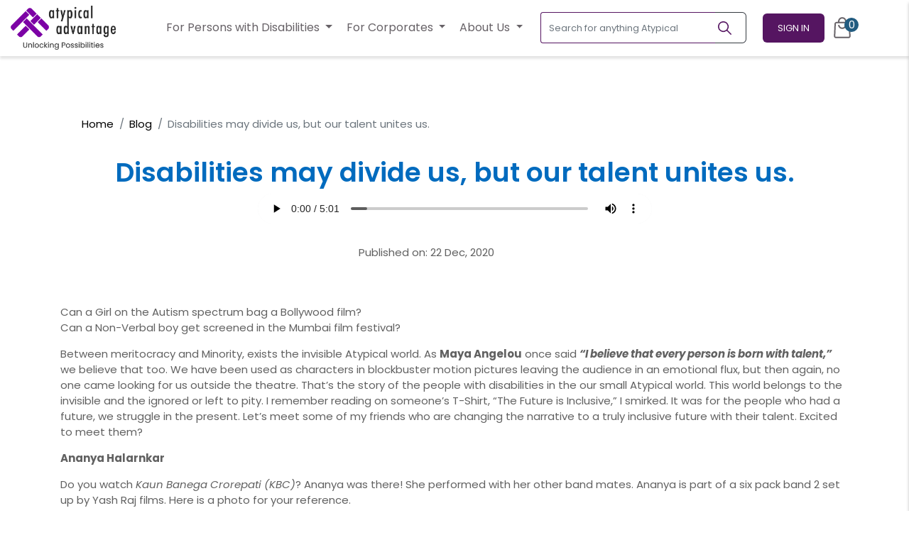

--- FILE ---
content_type: text/html; charset=UTF-8
request_url: https://atypicaladvantage.in/atypical-blog/post/disabilities-may-divide-us-but-our-talent-unites-us
body_size: 60256
content:
<!DOCTYPE html>
<html lang="en-US" class="">

<head>
    <meta name="csrf-token" content="otgIshtm9AkkRrGUho1jp29YGj4iiLH7emTmgIaF">
    <title>Disabilities may divide us, but our talent unites us.</title>
<meta charset="utf-8">
<meta name="viewport" content="width=device-width, initial-scale=1">

<meta property="og:title" content="Disabilities may divide us, but our talent unites us." />

<meta name="apple-mobile-web-app-title" content="Disabilities may divide us, but our talent unites us." />
    <meta name="description" content="Can a Girl on the Autism spectrum bag a Bollywood film?
Can a Non-Verbal boy get screened in the Mumbai film festival?">
    <meta property="og:description" content="Can a Girl on the Autism spectrum bag a Bollywood film?
Can a Non-Verbal boy get screened in the Mumbai film festival?" />
    



<meta name="robots" content="index,follow,all" />
<meta name="language" content="English" />
<meta name="organization" content="Atypical Advantage">
<meta name="author" content="Atypical Advantage" />
<meta name="distribution" content="Local" />
<meta name="country" content="India" />
<meta name="city" content="Jharkhand" />

<meta name="csrf-token" content="otgIshtm9AkkRrGUho1jp29YGj4iiLH7emTmgIaF" />
<link rel="canonical" href="https://atypicaladvantage.in/atypical-blog/post/disabilities-may-divide-us-but-our-talent-unites-us" />

<meta property="og:url" content="https://atypicaladvantage.in/atypical-blog/post/disabilities-may-divide-us-but-our-talent-unites-us" />
<meta property="og:type" content="website" />
<meta property="og:site_name" content="Atypical Advantage" />
<meta property="og:locale" content="en-US" />

<meta name="dc.language" content="english">
<meta name="dc.source" content="https://atypicaladvantage.in/atypical-blog/post/disabilities-may-divide-us-but-our-talent-unites-us">

<meta name="mobile-web-app-capable" content="yes" />
<meta name="apple-mobile-web-app-capable" content="yes" />


        <meta property="og:title" content="Disabilities may divide us, but our talent unites us.">
    <meta property="og:image" content="https://cdn-images-1.medium.com/max/868/0*wjeftQfDeSRdVNsT">
    <meta property="og:url" content="https://atypicaladvantage.in/atypical-blog/post/disabilities-may-divide-us-but-our-talent-unites-us">

    <meta name="twitter:title" content="Disabilities may divide us, but our talent unites us.">
    <meta name="twitter:image" content="https://cdn-images-1.medium.com/max/868/0*wjeftQfDeSRdVNsT">

    
    

    <link rel="stylesheet" href="https://cdnjs.cloudflare.com/ajax/libs/Swiper/8.4.4/swiper-bundle.min.css"
          integrity="sha512-pJrGHWDVOeiy4UkMtHu0fpD8oLLssFcaW0fsVXUkA1/jDLopa554Z1AZo5SKtekHnnmyat0ipiP0snKDrt0GNg=="
          crossorigin="anonymous" referrerpolicy="no-referrer"/>

    
    <link rel="preload" as="style" href="https://atypicaladvantage.in/build/assets/atypical-f0c22aca.css" /><link rel="stylesheet" href="https://atypicaladvantage.in/build/assets/atypical-f0c22aca.css" />    <link rel="stylesheet" href="https://atypicaladvantage.in/css/icomoon.css">

            <style>
            .how-it-works-banner {
                background: url("/main/web-performing-artist-banner.png");
            }
        </style>
        <style>
        .splide__pagination__page.is-active {
            background: #939393 !important;
            transform: scale(1.4);
            z-index: 1;
        }

        .banner_title {
            font-size: 36px;
            font-weight: 600 !important;
        }

        .banner_content {
            font-size: 22px;
            font-weight: 300 !important;
            /*line-break: 33px;*/
        }
        .fs-20{
            font-size: 20px;
        }
         .fs-18{
            font-size: 16px;
        }

          .fs-19{
            font-size: 18px;
        }

        .btn_primary_accent {
            background-color: #225C80;
            color: #fff;
        }

        .btn_primary_accent:focus:active,
        .btn_primary_accent:disabled,
        .btn_primary_accent:hover {
            border-color: #1f5375;
            background-color: transparent;
            color: #030000;
        }

        .btn_purple {
            background-color: #551561;
            color: #ffffff !important;
        }

        .text-purple{
            color: #551561!important;
        }
          .fw-500{
            font-weight: 500;
          }
          .full-screen-btn{
            position: absolute;z-index:99;bottom:10px;right:10px
          }
        .border-purple{
            border-color: #551561!important;
        }
          .section-gap {
            margin-top: 3.5rem;
          }
        .btn_purple:focus:active,
        .btn_purple:disabled,
        .btn_purple:hover {
            border-color: #551561 !important;
            background-color: transparent;
            color: #551561 !important;
        }

        .btn_outline_purple {
            border-color: #7c02a5;
            background-color: transparent;
            color: #7c02a5;
        }

        .btn_outline_purple:focus:active,
        .btn_outline_purple:disabled,
        .btn_outline_purple:hover {
            border-color: #4c0065;
            background-color: #4c0065;
            color: #fff;
        }

        .ngo_card_content {
            font-size: 16px;
            font-weight: 300;
        }

        .ngo_card_subtitle {
            font-size: 26px;
            font-weight: 700;
            line-height: 38px;
        }

        .section_margin {
            margin-bottom: 100px;
        }

        .testimonials_card {
            border-radius: 35px 35px 0px 35px;
            background-color: #e591e513;
            border-width: 2px !important;
            border-color: transparent !important;
            height: 310px;
            transition: ease 0.3s;
        }

        .testimonials_card_title {
            font-size: 18px;
            font-weight: 600;
            line-height: 27px;
            color: #551561;
        }

        .testimonials_card_content {
            font-size: 14px;
            font-weight: 400;
            line-height: 21px;
            color: #676267;
        }

        .testimonials_card_subtitle {
            font-size: 18px;
            font-weight: 400;
            line-height: 27px;
        }

        .testimonials_card_subtitle b {
            font-weight: 600;
        }

        .hire_faqs_title {
            font-size: 18px;
            font-weight: 400;
            line-height: 33px;
        }

        .hire_faqs_answer {
            font-size: 16px;
            font-weight: 400;
            line-height: 26px;
        }

        .hire_faqs_answer a b {
            font-weight: 600;
        }

        .hire_faqs_title:hover,
        .hire_faqs_title:focus {
            text-decoration: none;
        }

        .talent_card {
            border-radius: 5px;
            background-color: #F8F8F8;
            transition: ease 0.3s;
        }

        .splide_active_effect {
            opacity: 0.58;
        }

        .splide_active_effect.is-active {
            opacity: 1 !important;
        }

        .splide_active_effect.is-active .testimonials_card {
            border-color: #EAAFEA !important;
            box-shadow: 0px 2px 10px 0px #00000026 !important;
        }

        .splide_active_effect.is-active .talent_card {
            box-shadow: 0px 6px 20px 0px #0000001A;
        }

        @media (max-width: 767px) {
             .section-gap {
            margin-top: 1.9rem;
          }
            .talent_card {
                background-color: #F8F8F8;
                border-radius: 10px;
            }

            .hire_faqs_title {
                font-size: 14px;
                line-height: 25px;
            }

            .hire_faqs_answer {
                font-size: 14px;
                line-height: 25px;
            }

            .testimonials_card {
                height: 380px;
            }

            .testimonials_card_content {
                font-size: 14px;
                line-height: 21px;
            }

            .testimonials_card_title {

                font-size: 16px;
                font-weight: 600;
                line-height: 27px;

            }

            .testimonials_card_subtitle {

                font-size: 14px;
                font-weight: 400;
                line-height: 21px;

            }

            .testimonials_card_subtitle b {
                font-size: 14px;
                font-weight: 700;
                line-height: 21px;
                letter-spacing: 0em;
            }

            .banner_title {
                font-size: 24px;
            }

            .banner_content {
                font-size: 17px;
                /* line-break: 26; */
            }

            .section_margin {
                margin-bottom: 50px;
            }

            .ngo_card_subtitle {
                font-size: 20px;
                line-height: 28px;
            }

            .ngo_card_content {
                font-size: 12px;
            }

            .how-it-works-banner {
                background: url("/main/mob-performing-artist-banner.png");
            }
        }

        .outline_purple {
            border:1px solid #551561;
            color: #551561;
            font-weight: 500;
        }
        .outline_purple:hover {
            border:1px solid #551561;
            background: #551561;
            color: #fff;
        }
        .small-sizex{
     width: 34px!important;
     height: 34px!important;
        margin-top: 2px!important;
        }
    </style>

    

        <style>
        .blog__content {
            margin-top: 20px;
            overflow: hidden;
        }

        .blog__content span {
            max-width: 100%;
        }

        ol li {
            font-family: 'Poppins' !important;
            margin: 8px 0;
        }

        img {
            max-width: 100%;
        }

        .social-button {
            margin: 0 5px;
            font-size: 20px;
        }

        audio::-webkit-media-controls-play-button,
        audio::-webkit-media-controls-panel {
            background-color: #fff;
            color: #000;
        }

        .tts-player {
            width: 50%;
        }

        @media screen and (max-width: 991.5px) {
            .tts-player {
                width: 75%;
            }
        }

        @media screen and (max-width: 767.5px) {
            .tts-player {
                width: 100%;
            }
        }

        .note-video-clip {
            width: 100%;
            max-width: 640px;
            margin: 0 auto;
            display: block;
        }

        .media {
            display: block;
            max-width: 768px;
            margin: 15px auto;
        }

        .image_resized {
            margin: 15px auto;
        }

        .image-style-side {
            margin-right: 0 !important;
        }
    </style>

    <link rel="preconnect" href="https://fonts.googleapis.com">
    <link rel="preconnect" href="https://fonts.gstatic.com" crossorigin>
    <link rel="preconnect" href="https://fonts.googleapis.com">
    <link rel="preconnect" href="https://fonts.gstatic.com" crossorigin>
    <link
        href="https://fonts.googleapis.com/css2?family=Poppins:ital,wght@0,100;0,200;0,300;0,400;0,500;0,600;0,700;0,800;0,900;1,100;1,200;1,300;1,400;1,500;1,600;1,700;1,800;1,900&display=swap"
        rel="stylesheet">


    <link href="https://cdn.jsdelivr.net/npm/@splidejs/splide@4.1.4/dist/css/splide.min.css" rel="stylesheet">

    <script type="application/ld+json">
        {
          "@context": "https://schema.org",
          "@type": "Organization",
          "name": "Atypical Advantage",
          "alternateName": "Generating Livelihoods for Persons with Disabilities",
          "url": "https://atypicaladvantage.in/",
          "logo": "https://atypicaladvantage.in/images/logo.webp",
          "sameAs": [
            "https://www.facebook.com/AtypicalAdvantage",
            "https://www.facebook.com/AtypicalAdvantage",
            "https://www.instagram.com/atypicaladvantage/",
            "https://www.youtube.com/channel/UCJMTgM6q67G0Dz5D8DdUvzw",
            "https://www.linkedin.com/company/atypical-advantage"
          ]
        }
    </script>

    <script type="application/ld+json">
        {
            "@context": "https://schema.org",
            "@type": "LocalBusiness",
            "name": "Atypical Advantage",
            "image": "https://atypicaladvantage.in/images/logo.webp",
            "@id": "",
            "url": "https://atypicaladvantage.in/",
            "telephone": "+91 93107 33188",
            "address": {
                "@type": "PostalAddress",
                "streetAddress": "MANTRI ESPANA, Flat No. 1302 Tower A, near Sakra World Hospital, Bellandur",
                "addressLocality": "Bengaluru",
                "postalCode": "560103",
                "addressCountry": "IN"
            } ,
            "sameAs": [
                "https://www.facebook.com/AtypicalAdvantage",
                "https://twitter.com/AtypicalAdv",
                "https://www.instagram.com/atypicaladvantage/",
                "https://www.youtube.com/@AtypicalAdvantage",
                "https://www.linkedin.com/company/atypical-advantage/"
            ]
        }
    </script>
    <style>
        .linkedin-card{
            height: 380px
        }
        .linkedin-card img{
            max-height: 345px;
            width: 100%;
            object-fit: scale-down;
        }
    </style>
    <style>
.linkedin-card {
    overflow: hidden;
    cursor: pointer;
}

.eye-icon {
    position: absolute;
    top: 50%;
    left: 50%;
    transform: translate(-50%, -50%);
    color: white;
    font-size: 2rem;
    opacity: 0;
    transition: opacity 0.3s;
    z-index: 2;
    background: #551561;
    height: 50px;
    width: 50px;
    text-align: center;
    vertical-align: middle;
    border-radius: 50%;
}

.linkedin-card:hover .eye-icon {
    opacity: 1;
}
.splide__arrow{
    background: none!important;
}
.splide__arrow--prev {
            left: -20px !important;
        }
        .splide__arrow--next {
            right: -20px !important;
        }
</style>

</head>

<body class="">
<!-- Google Tag Manager (noscript) -->
<noscript>
    <iframe src="https://www.googletagmanager.com/ns.html?id=GTM-TQR2LRH" height="0" width="0"
            style="display:none;visibility:hidden"></iframe>
</noscript>
<!-- End Google Tag Manager (noscript) -->

<style>
    #main.page-content {
        margin-top: 65px !important;
    }

    .border-purple {
        border-color: #551561 !important;
    }

    .navbar_dropdown {
        background: transparent !important;
    }

    .navbar_dropdown_menu {
        top: auto;
        left: auto;
        border-radius: 6px !important;
    }

    .navbar_dropdown .dropdown-item {
        font-size: 14px;
        font-weight: 400;
        line-height: 21px;
        color: #676267;
    }

    .navbar_dropdown_toggle {
        font-size: 16px;
        background: transparent !important;
        color: #676267 !important;
        padding: 10px;
    }

    .nav-links .navbar_dropdown_toggle {
        font-size: 14px;
        font-weight: 400;
        line-height: 21px;
        background: transparent !important;
        color: #464646 !important;
    }

    .nav-links .navbar_dropdown .dropdown-item {
        font-size: 12px;
        font-weight: 400;
        line-height: 18px;
        color: #000000;
    }

    .nav-links .navbar_dropdown .navbar_dropdown_menu {
        position: static;
    }

    .navbar_dropdown_toggle:hover .navbar_dropdown_toggle:active {
        border: none !important;
        color: #676267 !important;
    }

    .navbar_dropdown_menu a {
        color: #676267 !important;
    }

    .navbar .navbar .links a,
    .navbar .navbar .social span {
        font-size: 12px;
        font-weight: 400;
        align-self: center;
        color: white;
        padding-right: 20px;
    }

    .navbar .navbar .social .social-links a {
        color: #FFF;
        font-size: 1.4rem;
        margin: 0 5px;
        /* border: solid 1px #FFF; */
        height: 40px;
        width: 40px;
        display: -webkit-box;
        display: -ms-flexbox;
        display: flex;
        -webkit-box-align: center;
        -ms-flex-align: center;
        align-items: center;
        -webkit-box-pack: center;
        -ms-flex-pack: center;
        justify-content: center;
        border-radius: 50%;
        -webkit-transition: all ease-out 0.2s 0s;
        transition: all ease-out 0.2s 0s;
    }

    .profile-dropdown .dropdown-menu a,
    .profile-dropdown .dropdown-menu .user-details {
        padding: 13px;
        border-bottom: 1px solid #EAE8EA;
    }

    .profile-dropdown .dropdown-menu a:last-of-type {
        border-bottom: none;
    }

    .profile-dropdown .dropdown-menu .user-details p {
        font-size: 0.8rem;
        margin-bottom: 10px;
    }

    .d-lg-none.link-item.link-with-dropdown a {
        margin-left: 20px;
    }

    .right-nav .nav-links .link-item a {
        font-size: 14px;
        color: #464646 !important;
    }

    .navbar_dropdown_menu a {
        font-weight: 400;
    }

    @media screen and (max-width: 1199.5px) {
        .navbar .nav-links {
            padding: 0;
            height: 100vh !important;
        }

        .link-item {
            width: 100%;
        }

        .link-item a {
            width: 100%;
            padding: 15px !important;
        }
    }

    @media (max-width: 767px) {
        .header-logo-secondary {
            width: 90px;
        }

        .signup_dropmenu {
            width: 260px !important;
        }

        .btn_signin {
            font-size: 12px !important;
            padding: 8px 18px !important;
        }

        #main.page-content {
            margin-top: 46px !important;
        }
    }

    .border-brand {
        border-color: #F2EEF9 !important;
    }

    .navbar_dropdown .dropdown-item:focus, .navbar_dropdown .dropdown-item:active {
        background-color: #f2eef9;
    }
</style>

<nav class="navbar fixed py-2 py-md-1"
     style="padding: 0;height: auto; z-index: 1030;">

    <div class="menu-overlay" style="z-index: 1031;"></div>

    <div class="container-fluid position-relative" id="appBar">
        <button class="btn p-0 d-xl-none border border-dark" onclick="menuToggle()" aria-label="Toggle Menu">
            <svg width="32" height="32" viewBox="0 0 24 24" fill="none" xmlns="http://www.w3.org/2000/svg">
                <path fill-rule="evenodd" clip-rule="evenodd"
                      d="M19.75 12C19.75 11.5858 19.4142 11.25 19 11.25H5C4.58579 11.25 4.25 11.5858 4.25 12C4.25 12.4142 4.58579 12.75 5 12.75H19C19.4142 12.75 19.75 12.4142 19.75 12Z"
                      fill="currentColor"/>
                <path fill-rule="evenodd" clip-rule="evenodd"
                      d="M19.75 7C19.75 6.58579 19.4142 6.25 19 6.25H5C4.58579 6.25 4.25 6.58579 4.25 7C4.25 7.41421 4.58579 7.75 5 7.75H19C19.4142 7.75 19.75 7.41421 19.75 7Z"
                      fill="currentColor"/>
                <path fill-rule="evenodd" clip-rule="evenodd"
                      d="M19.75 17C19.75 16.5858 19.4142 16.25 19 16.25H5C4.58579 16.25 4.25 16.5858 4.25 17C4.25 17.4142 4.58579 17.75 5 17.75H19C19.4142 17.75 19.75 17.4142 19.75 17Z"
                      fill="currentColor"/>
            </svg>
        </button>

        <div class="navbar-brand" id="brandIcon">
            <a href="https://atypicaladvantage.in" class="logo-dark" aria-label="Homepage">
                <img src="https://atypicaladvantage.in/atp-new-logo.png" class="img-fluid header-logo-secondary pl-2 pl-lg-0"
                     alt="Atypical Advantage Logo">
                
                
            </a>

            <a href="https://atypicaladvantage.in" class="logo-light" aria-label="Homepage">
                <img src="https://atypicaladvantage.in/main/logo-secondary.png" class="img-fluid header-logo-secondary"
                     alt="Atypical Advantage Logo" role="presentation">
            </a>
        </div>

        <div class="right-nav d-flex align-items-center">

            
            <div class="nav-links" style="top: 0; z-index:1032;">
    
    <div class="text-white w-100 d-xl-none p-3" style="background-color: #2A2A2A;">
        <div class="d-flex align-items-center">
            <div
                class="flex-shrink-0 rounded-circle overflow-hidden d-flex align-items-center justify-content-center bg-white"
                style="height: 56px; width:56px;">
                <img
                    src="[data-uri]"
                    data-src="https://atypicaladvantage.in/images/logo_mark.jpg" alt="Atypical Advantage"
                    height="45px"
                    width="45px;" class="lozad">
            </div>

            <div class="flex-grow-1 px-3">
                                    <div>
                        Unlocking <br>Possibilities
                    </div>
                            </div>

            <div>
                <button type="button" onclick="menuToggle()" aria-label="Toggle Menu">
                    <svg width="48" height="48" viewBox="0 0 24 24" fill="none"
                         xmlns="http://www.w3.org/2000/svg">
                        <path
                            d="M16.0659 8.99481C16.3588 8.70191 16.3588 8.22704 16.0659 7.93415C15.773 7.64125 15.2981 7.64125 15.0052 7.93415L12 10.9393L8.99482 7.93415C8.70192 7.64125 8.22705 7.64125 7.93416 7.93415C7.64126 8.22704 7.64126 8.70191 7.93416 8.99481L10.9394 12L7.93415 15.0052C7.64125 15.2981 7.64125 15.773 7.93415 16.0659C8.22704 16.3588 8.70191 16.3588 8.99481 16.0659L12 13.0607L15.0052 16.0659C15.2981 16.3588 15.773 16.3588 16.0659 16.0659C16.3588 15.773 16.3588 15.2981 16.0659 15.0052L13.0607 12L16.0659 8.99481Z"
                            fill="#fff"/>
                    </svg>
                </button>
            </div>
        </div>
    </div>
    
    <div class="link-item link-sidebar-only w-100 py-3 text-center">
        <form class="d-xl-none d-inline-block form-inline px-2" action="https://atypicaladvantage.in/search">
            <div class="input-group" style="width: 290px;">
                <input name="query"
                       class="form-control border-dark border-right-0"
                       type="search" placeholder="Search for anything Atypical"
                       aria-label="Search for anything Atypical" value="">
                <div class="input-group-append">
                    <button aria-label="Search"
                            class="btn border-left-0 border border-dark py-1"
                            type="submit">
                        <svg width="24" height="24" viewBox="0 0 24 24" fill="none"
                             xmlns="http://www.w3.org/2000/svg">
                            <path fill-rule="evenodd" clip-rule="evenodd"
                                  d="M14.3849 15.4458C11.7346 17.5685 7.8552 17.4014 5.39842 14.9446C2.76238 12.3086 2.76238 8.0347 5.39842 5.39866C8.03445 2.76262 12.3083 2.76262 14.9444 5.39866C17.4011 7.85544 17.5682 11.7349 15.4456 14.3851L20.6012 19.5408C20.8941 19.8337 20.8941 20.3085 20.6012 20.6014C20.3083 20.8943 19.8334 20.8943 19.5405 20.6014L14.3849 15.4458ZM6.45908 13.8839C4.40882 11.8337 4.40882 8.50957 6.45908 6.45932C8.50933 4.40907 11.8334 4.40907 13.8837 6.45932C15.9324 8.50807 15.9339 11.8288 13.8882 13.8794C13.8867 13.8809 13.8852 13.8824 13.8837 13.8839C13.8822 13.8854 13.8807 13.8869 13.8792 13.8884C11.8286 15.9342 8.50783 15.9327 6.45908 13.8839Z"
                                  fill="currentColor"/>
                        </svg>
                    </button>
                </div>
            </div>
        </form>
    </div>

            <div class="link-item link-sidebar-only mt-3 w-100">
            <a style=""
               href="https://atypicaladvantage.in/login" rel="nofollow" class="w-100">
                <span class="d-inline-flex w-100 justify-content-between align-items-center">
                    <span>
                        <img src="https://atypicaladvantage.in/img/icons/bags.svg" alt="Access all features"
                             class="mr-3 d-xl-none">
                        <span>Access all features</span>
                    </span>
                    <span class="text-uppercase" style="color: #7C02A5; font-size:1rem; font-weight:500;">Sign
                        In</span>
                </span>
            </a>
        </div>

        <div class="d-flex w-100 d-xl-none">
            <div style="width: 60px;"></div>
            <div class="border-top w-100 border-brand"></div>
        </div>

        <div class="link-item link-sidebar-only w-100">
            <a style=""
               href="https://atypicaladvantage.in/signup?type=talent" class="w-100">
                <span class="d-inline-flex w-100 justify-content-between align-items-center">
                    <span>
                        <img src="https://atypicaladvantage.in/images/icons/star.svg" alt="Access all features"
                             class="mr-3 d-xl-none">
                        <span>New here?</span>
                    </span>
                    <span class="text-uppercase" style="color: #7C02A5; font-size:1rem; font-weight:500;">Sign
                        Up</span>
                </span>
            </a>
        </div>
    
    <div class="px-3 pt-4 text-uppercase small d-xl-none border-top w-100 border-brand"
         style="font-weight: 500">Our Services
    </div>
    <div class="dropdown navbar_dropdown d-xl-none py-3" style="width:320px">
        <button
            class="btn dropdown-toggle navbar_dropdown_toggle pb-0 d-flex justify-content-between align-items-center w-100"
            type="button" id="dropdownMenuButton" data-toggle="dropdown" aria-haspopup="true"
            aria-expanded="false"
            style="border: none !important;">
            <div>
                <img src="https://atypicaladvantage.in/img/icons/bags.svg" alt="contact us" class="mr-3"
                     height="24" width="24">
                <span class="text-dark">For Persons with Disabilities</span>
            </div>
            <img src="https://atypicaladvantage.in/img/icons/polygon.svg" alt="polygon" width="15px"
                 height="auto">

        </button>
        <div class="dropdown-menu navbar_dropdown_menu px-2" aria-labelledby="dropdownMenuButton"
             style="border: none;width:320px">


            <a class="dropdown-item py-2 pl-5" href="https://atypicaladvantage.in/find-a-job"
            >Find a Job</a>

            <div class="dropdown-divider"></div>

            <a class="dropdown-item py-2 pl-5" href="https://atypicaladvantage.in/upksill">Atypical Upskill</a>

            <div class="dropdown-divider"></div>

            <a class="dropdown-item pt-2 pl-5" href="https://jobalerts.atypicaladvantage.in/">Subscribe to
                Job Alerts</a>
            <div class="dropdown-divider"></div>

                 <a class="dropdown-item py-2 pl-5" href="https://atypicaladvantage.in/employment-opportunities"
            >Hiring Process</a>

        </div>
    </div>
    <div class="dropdown navbar_dropdown border-top py-3 d-xl-none" style="width:320px">
        <button
            class="btn dropdown-toggle navbar_dropdown_toggle pb-0 d-flex justify-content-between align-items-center w-100"
            type="button" id="dropdownMenuButton" data-toggle="dropdown" aria-haspopup="true"
            aria-expanded="false"
            style="border: none !important;">
            <div>
                <img src="https://atypicaladvantage.in/images/icons/star.svg" alt="contact us" class="mr-3"
                     height="24" width="24">
                <span class="text-dark">For Corporates</span>
            </div>
            <img src="https://atypicaladvantage.in/img/icons/polygon.svg" alt="polygon" width="15px"
                 height="auto">
        </button>

        <div class="dropdown-menu navbar_dropdown_menu px-2" aria-labelledby="dropdownMenuButton"
             style="border: none;width:320px">
              <a class="dropdown-item py-3" href="https://atypicaladvantage.in/hire-fulltime-employees">Hire Full Time Employee</a>
                    <div class="dropdown-divider my-0 mx-3"></div>

                    <a class="dropdown-item py-3" href="https://atypicaladvantage.in/atypical-workshops">Book Atypical Workshop</a>
                    <div class="dropdown-divider my-0 mx-3"></div>

                     <div class="dropdown-divider my-0 mx-3"></div>
                        <a class="dropdown-item py-3" href="https://atypicaladvantage.in/atypical-art">Buy/Commission Art</a>
                    <div class="dropdown-divider my-0 mx-3"></div>
                    <a class="dropdown-item py-3" href="https://atypicaladvantage.in/category-groups/performing-artists">Book
                        Atypical Experiences</a>
                    <div class="dropdown-divider my-0 mx-3"></div>

                    <a class="dropdown-item py-3" href="https://atypicaladvantage.in/disability-access-audit-solutions-for-physical-buildings">Book Physical Accessibility Audit </a>
                    <div class="dropdown-divider my-0 mx-3"></div>
                    <a class="dropdown-item py-3" href="https://atypicaladvantage.in/digital-accessibility-solutions">Book Digital Accessibility </a>
                    

                    <div class="dropdown-divider my-0 mx-3"></div>
                    <a class="dropdown-item py-3" href="https://atypicaladvantage.in/atypical-volunteering">Book Corporate Volunteering</a>
                    <div class="dropdown-divider my-0 mx-3"></div>

                    <a href="https://atypicaladvantage.in/newsletter" class="dropdown-item py-3" href="">Subscribe to Newsletter</a>
        </div>
    </div>
    <div class="dropdown navbar_dropdown border-top py-3 d-xl-none" style="width:320px">
        <button
            class="btn dropdown-toggle navbar_dropdown_toggle pb-0 d-flex justify-content-between align-items-center w-100"
            type="button" id="dropdownMenuButton" data-toggle="dropdown" aria-haspopup="true"
            aria-expanded="false"
            style="border: none !important;">
            <div>
                <img src="https://atypicaladvantage.in/img/icons/aboutus.svg" alt="contact us" class="mr-3"
                     height="24" width="24">
                <span class="text-dark">About Us</span>
            </div>
            <img src="https://atypicaladvantage.in/img/icons/polygon.svg" alt="polygon" width="15px"
                 height="auto">
        </button>

        <div class="dropdown-menu navbar_dropdown_menu px-2" aria-labelledby="dropdownMenuButton"
             style="border: none;width:320px">
           <a class="dropdown-item py-3" href="https://atypicaladvantage.in/ourstory">Our Story</a>
                    <div class="dropdown-divider my-0 mx-3"></div>
                    
                      <a class="dropdown-item py-3" href="https://atypicaladvantage.in/press-and-newsletters">Press and Newsletters</a>
                    <div class="dropdown-divider my-0 mx-3"></div>
                    <a class="dropdown-item py-3" href="https://atypicaladvantage.in/impact-stories">Impact Stories</a>
                    <div class="dropdown-divider my-0 mx-3"></div>

                    <a class="dropdown-item py-3" href="https://atypicaladvantage.in/contact">Contact Us</a>
        </div>
    </div>
</div>
            

            
            <div class="d-none d-lg-block dropdown navbar_dropdown">
                <button class="btn dropdown-toggle navbar_dropdown_toggle" type="button" id="dropdownMenuButton"
                        data-toggle="dropdown" aria-haspopup="true" aria-expanded="false"
                        style="border: none !important">
For Persons with Disabilities                </button>
                <div class="dropdown-menu rounded-lg" aria-labelledby="dropdownMenuButton"
                     style="min-width: 250px !important">

                    <a class="dropdown-item py-3" href="https://atypicaladvantage.in/find-a-job">Find a Job</a>
                    <div class="dropdown-divider m-0 mx-3"></div>

                    <a class="dropdown-item py-3" href="https://atypicaladvantage.in/upksill">Atypical
                        Upskill</a>
                    <div class="dropdown-divider m-0 mx-3"></div>
                    <a class="dropdown-item py-3" href="https://jobalerts.atypicaladvantage.in/">Subscribe to Job
                        Alerts</a>
                    <div class="dropdown-divider my-0 mx-3"></div>

                              <a class="dropdown-item py-3" href="https://atypicaladvantage.in/employment-opportunities"
                    >Hiring Process</a>
                </div>
            </div>

            <div class="d-none d-lg-block dropdown navbar_dropdown">
                <button class="btn dropdown-toggle navbar_dropdown_toggle" type="button" id="dropdownMenuButton"
                        data-toggle="dropdown" aria-haspopup="true" aria-expanded="false"
                        style="border: none !important">
                    For Corporates
                </button>
                <div class="dropdown-menu rounded-lg" aria-labelledby="dropdownMenuButton"
                     style="min-width: 250px !important">
                    <a class="dropdown-item py-3" href="https://atypicaladvantage.in/hire-fulltime-employees">Hire Full Time Employee</a>
                    <div class="dropdown-divider my-0 mx-3"></div>

                    <a class="dropdown-item py-3" href="https://atypicaladvantage.in/atypical-workshops">Book Atypical Workshop</a>
                    <div class="dropdown-divider my-0 mx-3"></div>

                     <div class="dropdown-divider my-0 mx-3"></div>
                        <a class="dropdown-item py-3" href="https://atypicaladvantage.in/atypical-art">Buy/Commission Art</a>
                    <div class="dropdown-divider my-0 mx-3"></div>
                    <a class="dropdown-item py-3" href="https://atypicaladvantage.in/category-groups/performing-artists">Book
                        Atypical Experiences</a>
                    <div class="dropdown-divider my-0 mx-3"></div>

                    <a class="dropdown-item py-3" href="https://atypicaladvantage.in/disability-access-audit-solutions-for-physical-buildings">Book Physical Accessibility Audit </a>
                    <div class="dropdown-divider my-0 mx-3"></div>
                    <a class="dropdown-item py-3" href="https://atypicaladvantage.in/digital-accessibility-solutions">Book Digital Accessibility </a>
                    

                    <div class="dropdown-divider my-0 mx-3"></div>
                    <a class="dropdown-item py-3" href="https://atypicaladvantage.in/atypical-volunteering">Book Corporate Volunteering</a>
                    <div class="dropdown-divider my-0 mx-3"></div>

                    <a href="https://atypicaladvantage.in/newsletter" class="dropdown-item py-3" href="">Subscribe to Newsletter</a>
                </div>
            </div>
            <div class="d-none d-lg-block dropdown navbar_dropdown">
                <button class="btn dropdown-toggle navbar_dropdown_toggle" type="button" id="dropdownMenuButton"
                        data-toggle="dropdown" aria-haspopup="true" aria-expanded="false"
                        style="border: none !important">
                    About Us
                </button>
                <div class="dropdown-menu rounded-lg" aria-labelledby="dropdownMenuButton"
                     style="min-width: 250px !important">
                    <a class="dropdown-item py-3" href="https://atypicaladvantage.in/ourstory">Our Story</a>
                    <div class="dropdown-divider my-0 mx-3"></div>
                    
                      <a class="dropdown-item py-3" href="https://atypicaladvantage.in/press-and-newsletters">Press and Newsletters</a>
                    <div class="dropdown-divider my-0 mx-3"></div>
                    <a class="dropdown-item py-3" href="https://atypicaladvantage.in/impact-stories">Impact Stories</a>
                    <div class="dropdown-divider my-0 mx-3"></div>

                    <a class="dropdown-item py-3" href="https://atypicaladvantage.in/contact">Contact Us</a>
                </div>
            </div>

            <form class="d-none d-xl-inline-block form-inline ml-lg-3" action="https://atypicaladvantage.in/search">
                <div class="input-group" style="width: 290px;">
                    <input name="query"
                           class="form-control border-purple border-right-0"
                           type="search" placeholder="Search for anything Atypical"
                           aria-label="Search for anything Atypical" value="">
                    <div class="input-group-append">
                        <button aria-label="Search"
                                class="btn border-left-0 border border-dark pl-1 py-1"
                                type="submit">
                            <svg width="19" height="19" viewBox="0 0 19 19" fill="none"
                                 xmlns="http://www.w3.org/2000/svg" xmlns:xlink="http://www.w3.org/1999/xlink">
                                <rect width="19" height="19" fill="url(#pattern0)"/>
                                <defs>
                                    <pattern id="pattern0" patternContentUnits="objectBoundingBox" width="1"
                                             height="1">
                                        <use xlink:href="#image0_2485_3753" transform="scale(0.00195312)"/>
                                    </pattern>
                                    <image id="image0_2485_3753" width="512" height="512"
                                           xlink:href="[data-uri]"/>
                                </defs>
                            </svg>
                        </button>
                    </div>
                </div>
            </form>

                            <div class="dropdown navbar_dropdown ml-lg-4 mr-2" id="signInHead">
                    <a href="https://atypicaladvantage.in/login" class="btn btn_purple text-uppercase btn_signin"
                       style="max-width: 90px;" rel="nofollow">Sign In</a>

                    <div class="dropdown-menu dropdown-menu-right signup_dropmenu" style="width: 320px;"
                         id="signUpMenu">
                        <div class="px-lg-4 px-3 py-2" style="color: #551561;">New here? Sign Up to access all features!
                        </div>

                        <div class="row px-lg-4 px-3 py-2">
                            <div class="col-2">
                                <img src="https://atypicaladvantage.in/images/icons/account.svg" alt="Patron account" height="34px;">
                            </div>
                            <div class="col-10 text-wrap">
                                <div style="font-size: 0.8rem;">Talent</div>
                                <div class="small text-muted">PwD with skills? Get livelihood opportunities</div>
                            </div>
                        </div>

                        <div class="row px-lg-4 px-3 py-2">
                            <div class="col-2">
                                <img src="https://atypicaladvantage.in/images/icons/account.svg" alt="Patron account" height="34px;">
                            </div>
                            <div class="col-10 text-wrap">
                                <div style="font-size: 0.8rem;">NGO or College</div>
                                <div class="small text-muted">Organization working with PwDs? Partner with us</div>
                            </div>
                        </div>

                        <div class="text-right px-4 py-2">
                            <a href="https://atypicaladvantage.in/signup?type=talent"
                               class="btn btn_purple text-uppercase" style="color: white">Sign
                                Up</a>
                        </div>
                    </div>
                </div>
            
            
            <a id="toggleMiniCart" class="position-relative mx-auto cursor-pointer" aria-label="Cart">
                <svg width="36" height="30" viewBox="0 0 31 37" fill="none"
                     xmlns="http://www.w3.org/2000/svg">
                    <path
                        d="M15.4999 20.7175C13.8086 20.7195 12.1689 20.1352 10.86 19.0641C9.55116 17.993 8.65403 16.5013 8.32142 14.8431C8.29491 14.6684 8.30669 14.4901 8.35595 14.3204C8.4052 14.1507 8.49076 13.9938 8.60669 13.8605C8.72262 13.7272 8.86615 13.6206 9.02734 13.5483C9.18852 13.476 9.36351 13.4395 9.54017 13.4415C9.83051 13.4373 10.1128 13.5369 10.3363 13.7224C10.5597 13.9078 10.7096 14.1669 10.7589 14.4531C10.9884 15.5487 11.588 16.5319 12.4569 17.2376C13.3257 17.9432 14.411 18.3284 15.5303 18.3284C16.6497 18.3284 17.7349 17.9432 18.6038 17.2376C19.4727 16.5319 20.0722 15.5487 20.3017 14.4531C20.3511 14.1669 20.5009 13.9078 20.7244 13.7224C20.9478 13.5369 21.2301 13.4373 21.5205 13.4415C21.6971 13.4395 21.8721 13.476 22.0333 13.5483C22.1945 13.6206 22.338 13.7272 22.454 13.8605C22.5699 13.9938 22.6554 14.1507 22.7047 14.3204C22.754 14.4901 22.7657 14.6684 22.7392 14.8431C22.4046 16.5117 21.4985 18.0113 20.1771 19.0836C18.8556 20.1559 17.2016 20.7337 15.4999 20.7175Z"
                        fill="#676267"/>
                    <path
                        d="M26.3468 36.7817H4.65301C4.15709 36.7823 3.66622 36.6821 3.21027 36.487C2.75432 36.2919 2.34283 36.0061 2.00081 35.647C1.65879 35.2879 1.39341 34.863 1.2208 34.3981C1.04819 33.9331 0.971964 33.438 0.996761 32.9427L1.98395 11.9314C2.02481 10.9894 2.42798 10.0997 3.10928 9.44788C3.79058 8.7961 4.69734 8.43271 5.6402 8.4336H25.3596C26.3024 8.43271 27.2092 8.7961 27.8905 9.44788C28.5718 10.0997 28.975 10.9894 29.0158 11.9314L30.003 32.9427C30.0278 33.438 29.9516 33.9331 29.779 34.3981C29.6064 34.863 29.341 35.2879 28.999 35.647C28.6569 36.0061 28.2454 36.2919 27.7895 36.487C27.3335 36.6821 26.8427 36.7823 26.3468 36.7817ZM5.6402 10.8833C5.31697 10.8833 5.00697 11.0117 4.77841 11.2402C4.54985 11.4688 4.42145 11.7788 4.42145 12.102L3.43426 33.0645C3.426 33.2296 3.4514 33.3947 3.50894 33.5497C3.56648 33.7046 3.65494 33.8463 3.76894 33.966C3.88295 34.0857 4.02012 34.181 4.1721 34.246C4.32408 34.311 4.4877 34.3444 4.65301 34.3442H26.3468C26.5121 34.3444 26.6757 34.311 26.8277 34.246C26.9797 34.181 27.1168 34.0857 27.2308 33.966C27.3448 33.8463 27.4333 33.7046 27.4908 33.5497C27.5484 33.3947 27.5738 33.2296 27.5655 33.0645L26.5783 12.0533C26.5783 11.7301 26.4499 11.4201 26.2214 11.1915C25.9928 10.9629 25.6828 10.8345 25.3596 10.8345L5.6402 10.8833Z"
                        fill="#676267"/>
                    <path
                        d="M22.8125 9.66406H20.375V7.53125C20.375 6.23832 19.8614 4.99834 18.9471 4.0841C18.0329 3.16986 16.7929 2.65625 15.5 2.65625C14.2071 2.65625 12.9671 3.16986 12.0529 4.0841C11.1386 4.99834 10.625 6.23832 10.625 7.53125V9.66406H8.1875V7.53125C8.1875 5.59185 8.95792 3.73189 10.3293 2.36053C11.7006 0.989172 13.5606 0.21875 15.5 0.21875C17.4394 0.21875 19.2994 0.989172 20.6707 2.36053C22.0421 3.73189 22.8125 5.59185 22.8125 7.53125V9.66406Z"
                        fill="#676267"/>
                </svg>

                                    <span style="background-color: #225C80; top:1px; right:-5px; width:20px; height:20px;"
                          class="d-flex align-items-center justify-content-center position-absolute text-white px-1 rounded-circle">0</span>
                            </a>

            
            <div class="ml-3">
                <div class="accessibility-container d-flex align-items-center" style="visibility: hidden">
                    <div class="dropdown navbar_dropdown">
                        <button type="button" class="btn dropdown-toggle" data-toggle="dropdown"
                                style="border: none !important;" aria-label="Accessibility" aria-expanded="false">
                            <img src="https://atypicaladvantage.in/img/icons/accessibility_dark.png" alt="ACCESSIBILITY TOOLS"
                                 width="32px" height="32px">
                        </button>
                        
                    </div>
                </div>
            </div>

            
        </div>
    </div>

    <form action="https://atypicaladvantage.in/logout" method="post" class="d-none" id="logOutForm">
        <input type="hidden" name="_token" value="otgIshtm9AkkRrGUho1jp29YGj4iiLH7emTmgIaF" autocomplete="off">    </form>
</nav>

<main id="main" class="page-content overflow-hidden">
        <section class="section-padding pb-0">
        <div class="container">
            <nav class="container mt-3 mb-3" aria-label="breadcrumb">
    <ol class="breadcrumb bg-white">
        <li class="breadcrumb-item"><a href="https://atypicaladvantage.in">Home</a></li>
                <li class="breadcrumb-item"><a
                        href="https://atypicaladvantage.in/atypical-blog"
                        >Blog</a></li>
                        <li class="breadcrumb-item active" aria-current="page">Disabilities may divide us, but our talent unites us.</li>
            </ol>
</nav>
            <div class="row">
                <div class="col-lg-12 text-center">

                    <h1 style="font-weight: 600; color: #006bbe;" class="md-mt-80 blog__title">Disabilities may divide us, but our talent unites us.</h1>

                                            <audio controls style="height: 42px; margin-bottom: 20px;" class="tts-player">
                            <source src="https://static.atypicaladvantage.in/tts/post_31.mp3" type="audio/mpeg">
                        </audio>
                    

                    <div class="d-flex justify-content-center align-items-center">
                        <p>Published on: <span class="blog__date">22 Dec, 2020</span></p>

                        <div id="social-links">
                            <ul class="d-flex justify-content-center">
                                <li style="list-style: none;"><a target="_blank" rel="nofollow"
                                        href="https://www.facebook.com/sharer/sharer.php?u=https://atypicaladvantage.in/atypical-blog/post/disabilities-may-divide-us-but-our-talent-unites-us"
                                        class="social-button" id=""><span class="fa fa-facebook-official"
                                            style="color: #4267B2;"></span></a>
                                </li>
                                <li style="list-style: none;">
                                    <a target="_blank" rel="nofollow"
                                        href="https://twitter.com/intent/tweet?text=Disabilities may divide us, but our talent unites us.&amp;url=https://atypicaladvantage.in/atypical-blog/post/disabilities-may-divide-us-but-our-talent-unites-us"
                                        class="social-button" id=""><span class="fa fa-twitter"
                                            style="color: #1DA1F2;"></span></a>
                                </li>
                                <li style="list-style: none;"><a target="_blank" rel="nofollow"
                                        href="http://www.linkedin.com/shareArticle?mini=true&amp;url=https://atypicaladvantage.in/atypical-blog/post/disabilities-may-divide-us-but-our-talent-unites-us&amp;title=Disabilities may divide us, but our talent unites us."
                                        class="social-button " id=""><span class="fa fa-linkedin"
                                            style="color: #0077b5;"></span></a>
                                </li>
                                <li style="list-style: none;"><a target="_blank"
                                        href="https://wa.me/?text=https://atypicaladvantage.in/atypical-blog/post/disabilities-may-divide-us-but-our-talent-unites-us" class="social-button "
                                        id="" rel="nofollow">
                                        <span class="fa fa-whatsapp" style="color: #128c7e;"></span></a>
                                </li>
                            </ul>
                        </div>
                    </div>
                </div>
            </div>
        </div>
    </section>

    <div class="container mt-4">
        <section class="section-padding pt-0">
            <div class="row">
                <div class="col-lg-12 blog__content description-content-editor">
                    <p>Can a Girl on the Autism spectrum bag a Bollywood film?<br>Can a Non-Verbal boy get screened in the Mumbai film festival?</p><p>Between meritocracy and Minority, exists the invisible Atypical world. As <strong>Maya Angelou</strong> once said <i><strong>“I believe that every person is born with talent,”</strong></i> we believe that too. We have been used as characters in blockbuster motion pictures leaving the audience in an emotional flux, but then again, no one came looking for us outside the theatre. That’s the story of the people with disabilities in the our small Atypical world. This world belongs to the invisible and the ignored or left to pity. I remember reading on someone’s T-Shirt, “The Future is Inclusive,” I smirked. It was for the people who had a future, we struggle in the present. Let’s meet some of my friends who are changing the narrative to a truly inclusive future with their talent. Excited to meet&nbsp;them?</p><p><strong>Ananya Halarnkar</strong></p><p>Do you watch <i>Kaun Banega Crorepati (KBC)</i>? Ananya was there! She performed with her other band mates. Ananya is part of a six pack band 2 set up by Yash Raj films. Here is a photo for&nbsp;your reference.</p><p><img src="https://static.atypicaladvantage.in/images/summernote/xXzXOrahfqos5YZX3A3ES9QPKrGQZrMxL8FQdJxb.jpeg" alt="Ananya Halarnkar"></p><p>Ananya started receiving training in classical music at an early age from Ajivasan Music School from where she has completed her Sangeet Visharad training with distinction. She is training in Gandharva music and planning to appear for their examination. Our friend is also pursuing BA in psychology from Bhavan’s College and wants to take up music as a career. Her latest feat was a chorus in the movie&nbsp;<i>Raazi</i>.&nbsp;Disability is not an excuse, and she is proving it every day.</p><p>Hire her <a href="http://atypicaladvantage.in/categories/singers/1">here</a> for performing in your marriage, Anniversary, corporate event, or a surprise get together.</p><p><strong>Usaid Shaikh</strong></p><p>Usaid is 21 and versatile. You might be amazed to know; he was diagnosed withthe developmental disability- Autism Spectrum Disorder at a very early stage and since then, he used art and sketches as means of communication. We all believe in the power of practice and Usaid seems to have redefined it. Growing up, he picked up singing, drumming, dancing, tried his hands on animation and piano. He aspires to become a filmmaker. We say this with confidence that he will become one after watching his first short film “True Happiness” which was screened at the Mumbai International Film Festival (MIFF). Usaid has won numerous awards for his exceptional talents and skills. I know you would like to watch his work too, so here is the&nbsp;<a href="https://youtu.be/PqwoRFIb8qk">link</a>.</p><p><img src="https://static.atypicaladvantage.in/images/summernote/XUZa1MYy709XhJziUHWYTYqP4b8JhzaArmLRKTJH.jpeg" alt="Usaid Shaikh"></p><p>He joins the Atypical Family with proficient graphic designing, Photoshop, video editing, 2d and 3d animation skills. He has work experience of 2 years as a freelance graphic designer. He has designed T-shirts, mugs, tea coasters, fridge magnets, book marks, logos, labels, product graphics, event flyers, cover page and back cover, and has worked on projects of graphics and video&nbsp;editing.</p><p>Hire him <a href="http://atypicaladvantage.in/categories/graphic-designers/230">here</a> for designing your logo, T-shirt or any work with Graphic &amp; he will rock the&nbsp;show.</p><p><strong>Pooja Bodas</strong></p><p>Pooja was born in 1988 in Mumbai and when she was six months old, it was confirmed that Pooja cannot hear any sound that is below 95 DB. After completing her graduation in Fine Arts, she is all set to make her mark as an artist. She did not let her disability stop her from following her passion. Pooja’s artwork has been in exhibitions and has been appreciated by art lovers across countries. She joins the Atypical family with her canvas and brushes. Her excellence in art has been celebrated by us in our <a href="http://atypicaladvantage.in/arts">atypical art&nbsp;gallery</a>.</p><p>Buy her memorable paintings to decorate your house&nbsp;<a href="http://atypicaladvantage.in/categories/painters-artists/57">here</a>.</p><p><img src="https://static.atypicaladvantage.in/images/summernote/QJ1h77aJ2cDejS5SUu3eFVqLPiKjOh51nMBgmT3Z.jpeg" alt="Pooja Bodas"></p><p>Sometimes a question racks my brain — are we not deserving enough? And then I turn to my television to hear the great politicians of the world making us the protagonists of their next election campaign, or a brand claiming to make us the next ambassador. To be honest, we are scattered, that reminds me of Engels and Marx — “<i>Proletarier aller Länder, vereinigt euch!</i>”, the popularized translation of the sentence reads “Workers of the World, Unite. You have nothing to lose but your chains!” I feel for us, it’s time to unite as we have nothing to lose but our talents with disabilities to showcase. Our friend Usaid, a graphic designer, Ananya, a singer and Pooja, an artist from different regions of the country have already come together. They are helping us build <a href="http://atypicaladvantage.in/">Atypical Advantage</a> and we here we stand&nbsp;united.</p><p><a href="http://atypicaladvantage.in/"><strong>Atypical Advantage</strong></a> is Planet’s first Talent platform for People with Disabilities. Explore our website to <a href="https://atypicaladvantage.in/categories"><strong>hire diverse talent</strong></a>, <a href="https://atypicaladvantage.in/store"><strong>shop for products</strong></a><strong> </strong>made by people with disabilities, browse through <a href="https://atypicaladvantage.in/arts"><strong>exquisitely curated art</strong></a>. <a href="https://atypicaladvantage.in/?subscribe=true"><strong>Subscribe</strong></a> to our weekly newsletter, read more about us on <a href="https://atypicaladvantage.in/blog"><strong>our blog</strong></a>, sign up for <a href="https://atypicaladvantage.in/mentor-circle"><strong>mentorship</strong></a><strong>,</strong> <a href="https://atypicaladvantage.in/volunteer"><strong>volunteer</strong></a> with us or feel free to <a href="https://atypicaladvantage.in/contribute"><strong>contribute</strong></a> here.</p><p>Until next time,<br>Your Atypical&nbsp;Buddy</p><p><img src="https://medium.com/_/stat?event=post.clientViewed&amp;referrerSource=full_rss&amp;postId=ae8e6cb3879e" alt=""></p><hr><p><a href="https://medium.com/atypical-advantage/disabilities-may-divide-us-but-our-talent-unites-us-ae8e6cb3879e">Disabilities may divide us, but our talent unites us.</a> was originally published in <a href="https://medium.com/atypical-advantage">Atypical Advantage</a> on Medium, where people are continuing the conversation by highlighting and responding to this story.</p><p>&nbsp;</p>
                </div>
                <div class="col-12">
                    <div class="faq-section">
                        
                    </div>
                </div>
            </div>
        </section>
    </div>

    
        <br>

    <br>


<script type="application/ld+json">
{
  "@context": "https://schema.org",
  "@type": "FAQPage",
  "mainEntity": [
      ]
}
</script>
</main>


<style>
    .seo-footer-links{
        font-size: 14px;
        color: #3973e0!important;
    }
    #seo-footer-link-wrapper{
        background: #ebeaea;
    }
    #userFooter {
        text-align: left;
    }

    #userFooter ul {
        padding: 0;
        list-style-type: none;
    }

    #userFooter ul li a {
        color: #fff;
        font-size: 0.9rem;
    }

    .link-purple {
        text-transform: uppercase;
        color: #EAAFEA !important;
    }

    .footer_content_title {
        font-size: 14px;
        font-weight: 600;
        line-height: 21px;
    }

    .fs-10 {
        font-size: 10px;
    }
    .footer-content h2{
        font-size: 20px!important;
    }
    .footer-content h2{
        font-size: 22px!important;
    }
</style>





<footer id="userFooter">
    <div class="container">

        <div class="row">
            <div class="col-md-5 order-2 order-md-1">
                <div class="row text-center text-md-left">
                    <div class="col-md-8 order-2 order-md-1">
                        <div class="mb-5">
                            <a href="https://atypicaladvantage.in" aria-label="Atypical Advantage Logo">
                                <img src="https://atypicaladvantage.in/atp-logo.png" height="75px" alt="Atypical Advantage Logo"
                                    loading="lazy">
                            </a>
                            <div class="mt-3 px-4 text-white" style="font-size: 1.2rem;">Unlocking
                                Possibilities
                            </div>
                        </div>
                    </div>
                    <div class="col-md-12 order-1 order-md-2">
                        <div class="row">
                            <div class="col-md-7 text-center text-md-left mb-4 pb-md-2">
                                <div class="mb-md-2 mb-4" style="font-size: 0.9rem;">Drop us a line of any query
                                </div>
                                <a href="https://atypicaladvantage.in/contact" class="link-purple">Contact Us <img
                                        src="https://atypicaladvantage.in/img/icons/right_arrows_light.png" alt="right arrows"
                                        width="30px"></a>
                            </div>

                            <div class="col-md-7 text-center text-md-left mb-5 mb-md-0">
                                <div class="mb-md-2 mb-4" style="font-size: 0.9rem;">Like what we do & want to help?
                                </div>
                                <a href="https://atypicaladvantage.in/volunteer" class="link-purple">Volunteer <img
                                        src="https://atypicaladvantage.in/img/icons/right_arrows_light.png" alt="right arrows"
                                        width="30px"></a>
                            </div>
                        </div>
                    </div>
                </div>
            </div>
            <div class="col-md-7 order-1 order-md-2 mb-5 mb-md-0">
                <div class="row justify-content-center">
                    <div class="col-6 col-md-3">
                        <div class="text-uppercase footer_content_title mb-3">For Candidates</div>

                        <ul>
                            <li class="mb-md-3 mb-2"><a href="https://atypicaladvantage.in/employment-opportunities">Employment
                                    Opportunities</a></li>
                            <li class="mb-md-3 mb-2"><a href="https://atypicaladvantage.in/find-a-job">Find a Job</a></li>
                            <li class="mb-md-3 mb-2"><a href="https://atypicaladvantage.in/upksill">Atypical
                                    Academy</a></li>
                            <li class=""><a href="https://jobalerts.atypicaladvantage.in/" rel="nofollow">Subscribe to Job
                                    Alerts</a>
                            </li>
                        </ul>
                    </div>

                    <div class="col-6 col-md-3">
                        <div class="text-uppercase footer_content_title mb-3">For Corporates</div>

                        <ul>
                            <li class="mb-md-3 mb-2"><a href="https://atypicaladvantage.in/hire-fulltime-employees">Hire Full Time & Interns</a>
                            </li>
                            <li class="mb-md-3 mb-2"><a
                                    href="https://atypicaladvantage.in/category-groups/performing-artists">Book
                                    an Atypical Experience</a></li>
                            <li class="mb-md-3 mb-2"><a href="https://atypicaladvantage.in/atypical-workshops">Book Atypical
                                    Workshop</a></li>
                            <li class="mb-md-3 mb-2"><a href="https://atypicaladvantage.in/atypical-art">Buy Atypical Art</a></li>
                            <li class=""><a href="https://brandstories.atypicaladvantage.in/">Brand Stories</a>
                            </li>
                        </ul>
                    </div>
                    <div class="d-md-none col-11 border-bottom my-4 mb-5"
                        style="border-bottom-color: #313131 !important;"></div>
                    <div class="col-6 col-md-3">
                        <div class="text-uppercase footer_content_title mb-3">Resources</div>

                        <ul>
                            <li class="mb-md-3 mb-2"><a href="https://atypicaladvantage.in/ourstory">Our Story</a></li>
                            <li class="mb-md-3 mb-2"><a href="https://atypicaladvantage.in/atypical-partners">Our Partners</a></li>
                            <li class="mb-md-3 mb-2"><a href="https://atypicaladvantage.in/impact-stories">Impact Stories</a></li>
                            <li class="mb-md-3 mb-2"><a href="https://atypicaladvantage.in/atypical-blog">Blog</a></li>
                            <li class="mb-md-3 mb-2"><a href="https://atypicaladvantage.in/faqs">FAQs</a></li>
                            <li class="mb-md-3 mb-2"><a href="https://atypicaladvantage.in/press">Press</a></li>
                        </ul>
                    </div>

                    <div class="col-6 col-md-3">
                        <div class="text-uppercase footer_content_title mb-3">Company</div>

                        <ul>
                            <li class="mb-md-3 mb-2"><a href="https://atypicaladvantage.in/ourstory">About Atypical</a></li>
                            <li class="mb-md-3 mb-2"><a href="https://atypicaladvantage.in/performing-artists/gift-mini-concert-online/terms">Terms of Use</a></li>
                            <li class="mb-md-3 mb-2"><a href="https://atypicaladvantage.in/terms-of-services">Terms of Services</a></li>
                            <li class="mb-md-3 mb-2"><a href="https://atypicaladvantage.in/ecommerce-terms">E-commerce Terms</a></li>
                            <li class="mb-md-3 mb-2"><a href="https://atypicaladvantage.in/code-of-conduct">Code of
                                    Conduct</a></li>
                            <li class="mb-md-3 mb-2"><a href="https://atypicaladvantage.in/privacy-policy">Privacy Policy</a></li>
                            <li class="mb-md-3 mb-2"><a href="https://atypicaladvantage.in/accessibility-statement">Accessibility
                                    Statement</a></li>
                            
                        </ul>
                    </div>
                </div>
            </div>
        </div>

        
        <section class="mt-2">
            <div class="row align-items-center">
                <div class="col-md-4 mb-2 mb-md-0">
                    <div class="d-flex align-items-center mb-md-2">


                        <div id="whatsapp-widget" class="ww-left ww-normal ww-yes">
                            <a target="_blank" href="https://whatsapp.com/channel/0029Va5cnMl4Y9luSeZTWm2e"
                                class="ww-text mb-0" rel="nofollow">
                                Join the WhatsApp <br> Channel for Job Alert!
                                <div class="ww-arrow"></div>
                            </a>
                            <div class="ww-icon">
                                <div>
                                    <a class="ww-icon-link" target="_blank"
                                        href="https://whatsapp.com/channel/0029Va5cnMl4Y9luSeZTWm2e" rel="nofollow"
                                        aria-label="Join WhatsApp Channel for Job Alert">
                                        <svg xmlns="http://www.w3.org/2000/svg" viewBox="0 0 32 32">
                                            <path
                                                d=" M19.11 17.205c-.372 0-1.088 1.39-1.518 1.39a.63.63 0 0 1-.315-.1c-.802-.402-1.504-.817-2.163-1.447-.545-.516-1.146-1.29-1.46-1.963a.426.426 0 0 1-.073-.215c0-.33.99-.945.99-1.49 0-.143-.73-2.09-.832-2.335-.143-.372-.214-.487-.6-.487-.187 0-.36-.043-.53-.043-.302 0-.53.115-.746.315-.688.645-1.032 1.318-1.06 2.264v.114c-.015.99.472 1.977 1.017 2.78 1.23 1.82 2.506 3.41 4.554 4.34.616.287 2.035.888 2.722.888.817 0 2.15-.515 2.478-1.318.13-.33.244-.73.244-1.088 0-.058 0-.144-.03-.215-.1-.172-2.434-1.39-2.678-1.39zm-2.908 7.593c-1.747 0-3.48-.53-4.942-1.49L7.793 24.41l1.132-3.337a8.955 8.955 0 0 1-1.72-5.272c0-4.955 4.04-8.995 8.997-8.995S25.2 10.845 25.2 15.8c0 4.958-4.04 8.998-8.998 8.998zm0-19.798c-5.96 0-10.8 4.842-10.8 10.8 0 1.964.53 3.898 1.546 5.574L5 27.176l5.974-1.92a10.807 10.807 0 0 0 16.03-9.455c0-5.958-4.842-10.8-10.802-10.8z"
                                                fill-rule="evenodd"></path>
                                        </svg>
                                    </a>
                                </div>
                            </div>
                        </div>
                    </div>
                </div>
                <div class="col-md-8 border rounded">
                    <div class="row align-items-center p-2">
                        <div class="col-md-2">
                            <div class="">
                                <small>Office Addresses</small>
                            </div>
                        </div>
                        <div class="col-md-3 border-left">
                            <div> <svg width="13" height="13" viewBox="0 0 13 13" fill="none"
                                    xmlns="http://www.w3.org/2000/svg">
                                    <mask id="mask0_4402_287" style="mask-type:luminance" maskUnits="userSpaceOnUse"
                                        x="0" y="0" width="13" height="13">
                                        <path d="M0 1.90735e-06H13V13H0V1.90735e-06Z" fill="white" />
                                    </mask>
                                    <g mask="url(#mask0_4402_287)">
                                        <path
                                            d="M6.5 12.6191C4.97656 10.334 2.31055 7.23633 2.31055 4.57031C2.31055 2.26025 4.18994 0.380859 6.5 0.380859C8.81006 0.380859 10.6895 2.26025 10.6895 4.57031C10.6895 7.23633 8.02344 10.334 6.5 12.6191Z"
                                            stroke="#EAE8EA" stroke-miterlimit="10" stroke-linecap="round"
                                            stroke-linejoin="round" />
                                        <path
                                            d="M6.5 6.47461C5.45002 6.47461 4.5957 5.62029 4.5957 4.57031C4.5957 3.52033 5.45002 2.66602 6.5 2.66602C7.54998 2.66602 8.4043 3.52033 8.4043 4.57031C8.4043 5.62029 7.54998 6.47461 6.5 6.47461Z"
                                            stroke="#EAE8EA" stroke-miterlimit="10" stroke-linecap="round"
                                            stroke-linejoin="round" />
                                    </g>
                                </svg>

                                Ahmedabad</div>
                            <div class="fs-10  ml-4 mt-4">

                                301/302,Onyx Building - 2, Near Paldi Bus Stop, Paldi, Ahmedabad-380007
                                <br>
                                <br>

                            </div>
                        </div>

                        <div class="col-md-3 border-left">
                            <div> <svg width="13" height="13" viewBox="0 0 13 13" fill="none"
                                    xmlns="http://www.w3.org/2000/svg">
                                    <mask id="mask0_4402_287" style="mask-type:luminance" maskUnits="userSpaceOnUse"
                                        x="0" y="0" width="13" height="13">
                                        <path d="M0 1.90735e-06H13V13H0V1.90735e-06Z" fill="white" />
                                    </mask>
                                    <g mask="url(#mask0_4402_287)">
                                        <path
                                            d="M6.5 12.6191C4.97656 10.334 2.31055 7.23633 2.31055 4.57031C2.31055 2.26025 4.18994 0.380859 6.5 0.380859C8.81006 0.380859 10.6895 2.26025 10.6895 4.57031C10.6895 7.23633 8.02344 10.334 6.5 12.6191Z"
                                            stroke="#EAE8EA" stroke-miterlimit="10" stroke-linecap="round"
                                            stroke-linejoin="round" />
                                        <path
                                            d="M6.5 6.47461C5.45002 6.47461 4.5957 5.62029 4.5957 4.57031C4.5957 3.52033 5.45002 2.66602 6.5 2.66602C7.54998 2.66602 8.4043 3.52033 8.4043 4.57031C8.4043 5.62029 7.54998 6.47461 6.5 6.47461Z"
                                            stroke="#EAE8EA" stroke-miterlimit="10" stroke-linecap="round"
                                            stroke-linejoin="round" />
                                    </g>
                                </svg>
                                Jamshedpur </div>
                            <div class="fs-10 ml-4 mt-2">
                                Holding No. 40, Road No. 15, C.H. Area Sonari, Jamshedpur, Purba Singhbhum
                                Jharkhand-831011
                            </div>
                        </div>
                        <div class="col-md-3 border-left">
                            <div> <svg width="13" height="13" viewBox="0 0 13 13" fill="none"
                                    xmlns="http://www.w3.org/2000/svg">
                                    <mask id="mask0_4402_287" style="mask-type:luminance" maskUnits="userSpaceOnUse"
                                        x="0" y="0" width="13" height="13">
                                        <path d="M0 1.90735e-06H13V13H0V1.90735e-06Z" fill="white" />
                                    </mask>
                                    <g mask="url(#mask0_4402_287)">
                                        <path
                                            d="M6.5 12.6191C4.97656 10.334 2.31055 7.23633 2.31055 4.57031C2.31055 2.26025 4.18994 0.380859 6.5 0.380859C8.81006 0.380859 10.6895 2.26025 10.6895 4.57031C10.6895 7.23633 8.02344 10.334 6.5 12.6191Z"
                                            stroke="#EAE8EA" stroke-miterlimit="10" stroke-linecap="round"
                                            stroke-linejoin="round" />
                                        <path
                                            d="M6.5 6.47461C5.45002 6.47461 4.5957 5.62029 4.5957 4.57031C4.5957 3.52033 5.45002 2.66602 6.5 2.66602C7.54998 2.66602 8.4043 3.52033 8.4043 4.57031C8.4043 5.62029 7.54998 6.47461 6.5 6.47461Z"
                                            stroke="#EAE8EA" stroke-miterlimit="10" stroke-linecap="round"
                                            stroke-linejoin="round" />
                                    </g>
                                </svg>
                                Bengaluru</div>
                            <div class="fs-10 ml-4 mt-2">
                                Unit No A001, Alpha Block, Ground Floor, Sigma Soft Tech Park, Whitefield Main Road, No.7,  Bengaluru, Karnataka- 560066
                            </div>
                        </div>
                    </div>
                </div>
            </div>

        </section>


        <div class="my-3 d-flex social social-links w-100 justify-content-center">
            <a href="https://www.instagram.com/atypicaladvantage" target="_blank" aria-label="Instagram Link"
                class="border-0" rel="nofollow">
                <i class="icon icon-instagram-1" role="presentation"></i>
            </a>
            <a href="https://www.facebook.com/AtypicalAdvantage" target="_blank" aria-label="Facebook Link"
                class="border-0">
                <i class="icon icon-facebook-app-symbol" role="presentation"></i>
            </a>
            <a href="https://twitter.com/AtypicalAdv" target="_blank" aria-label="Twitter Link" class="border-0"
                rel="nofollow">
                <i class="icon icon-twitter-1" role="presentation"></i>
            </a>
            <a href="https://www.linkedin.com/company/atypical-advantage" id="linkedin-svg" target="_blank"
                aria-label="Linkedin Link" class="border-0" rel="nofollow">
                <svg id="Bold" enable-background="new 0 0 24 24" height="40" viewBox="0 0 24 24"
                    width="512" xmlns="http://www.w3.org/2000/svg" role="presentation">
                    <path
                        d="m23.994 24v-.001h.006v-8.802c0-4.306-.927-7.623-5.961-7.623-2.42 0-4.044 1.328-4.707 2.587h-.07v-2.185h-4.773v16.023h4.97v-7.934c0-2.089.396-4.109 2.983-4.109 2.549 0 2.587 2.384 2.587 4.243v7.801z" />
                    <path d="m.396 7.977h4.976v16.023h-4.976z" />
                    <path
                        d="m2.882 0c-1.591 0-2.882 1.291-2.882 2.882s1.291 2.909 2.882 2.909 2.882-1.318 2.882-2.909c-.001-1.591-1.292-2.882-2.882-2.882z" />
                </svg>
            </a>
            <a href="https://www.youtube.com/channel/UCJMTgM6q67G0Dz5D8DdUvzw" target="_blank"
                aria-label="Youtube Link" class="border-0" rel="nofollow">
                <svg height="13pt" viewBox="0 -77 512.00213 512" width="13pt" xmlns="http://www.w3.org/2000/svg">
                    <path
                        d="m501.453125 56.09375c-5.902344-21.933594-23.195313-39.222656-45.125-45.128906-40.066406-10.964844-200.332031-10.964844-200.332031-10.964844s-160.261719 0-200.328125 10.546875c-21.507813 5.902344-39.222657 23.617187-45.125 45.546875-10.542969 40.0625-10.542969 123.148438-10.542969 123.148438s0 83.503906 10.542969 123.148437c5.90625 21.929687 23.195312 39.222656 45.128906 45.128906 40.484375 10.964844 200.328125 10.964844 200.328125 10.964844s160.261719 0 200.328125-10.546875c21.933594-5.902344 39.222656-23.195312 45.128906-45.125 10.542969-40.066406 10.542969-123.148438 10.542969-123.148438s.421875-83.507812-10.546875-123.570312zm0 0"
                        fill="#fff" />
                    <path d="m204.96875 256 133.269531-76.757812-133.269531-76.757813zm0 0" fill="#000" />
                </svg>
            </a>
            
        </div>

        <div class="text-center pb-4">
            <small>&copy; 2026 Atypical Platform Pvt. Ltd | All
                rights reserved</small>
        </div>
    </div>
</footer>



<div id="seo-footer-link-wrapper" class="py-3">
<section>
        <div class="container-fluid mb-3 seo-footer-links">
        <p><a href="https://atypicaladvantage.in/find-a-job" class="text-dark" style="font-size:20px!important">Find a Job
        </a></p>
        
                            <a href="https://atypicaladvantage.in/find-a-job/disability-jobs-in-bangalore" class="w-100">Disability Jobs in Bangalore
                </a>
                ,&nbsp;
                            <a href="https://atypicaladvantage.in/find-a-job/disability-jobs-in-mumbai" class="w-100">Disability Jobs in Mumbai
                </a>
                ,&nbsp;
                            <a href="https://atypicaladvantage.in/find-a-job/disability-jobs-in-delhi" class="w-100">Disability Jobs in Delhi
                </a>
                ,&nbsp;
                            <a href="https://atypicaladvantage.in/find-a-job/disability-jobs-in-hyderabad" class="w-100">Disability Jobs in Hyderabad
                </a>
                ,&nbsp;
                            <a href="https://atypicaladvantage.in/find-a-job/disability-jobs-in-chennai" class="w-100">Disability Jobs in Chennai
                </a>
                ,&nbsp;
                            <a href="https://atypicaladvantage.in/find-a-job/disability-jobs-in-kolkata" class="w-100">Disability Jobs in Kolkata
                </a>
                ,&nbsp;
                            <a href="https://atypicaladvantage.in/find-a-job/disability-jobs-in-ahmedabad" class="w-100">Disability Jobs in Ahmedabad
                </a>
                ,&nbsp;
                            <a href="https://atypicaladvantage.in/find-a-job/disability-jobs-in-lucknow" class="w-100">Disability Jobs in Lucknow
                </a>
                ,&nbsp;
                            <a href="https://atypicaladvantage.in/find-a-job/disability-jobs-in-bhubaneswar" class="w-100">Disability Jobs in Bhubaneswar
                </a>
                ,&nbsp;
                            <a href="https://atypicaladvantage.in/find-a-job/disability-jobs-in-pune" class="w-100">Disability Jobs in pune
                </a>
                &nbsp;
                </div>

    
<div class="container-fluid my-3 seo-footer-links">
    <p><a href="/performing-artists" class="text-dark" style="font-size:20px!important">Performing Artists
    </a></p>
    
                   <a href="https://atypicaladvantage.in/performing-artists/singers" class="text-dark" >Singers
            </a>,&nbsp;
                   <a href="https://atypicaladvantage.in/performing-artists/bands" class="text-dark" >Bands
            </a>,&nbsp;
                   <a href="https://atypicaladvantage.in/performing-artists/motivational-speakers" class="text-dark" >Motivational Speakers
            </a>,&nbsp;
                   <a href="https://atypicaladvantage.in/performing-artists/comedians" class="text-dark" >Comedians
            </a>,&nbsp;
                   <a href="https://atypicaladvantage.in/performing-artists/dancers" class="text-dark" >Dancers
            </a>,&nbsp;
                   <a href="https://atypicaladvantage.in/performing-artists/musicians" class="text-dark" >Musicians
            </a>&nbsp;
        </div>


<div class="container-fluid my-3 seo-footer-links">
    <p><a href="/atypical-workshops" class="text-dark" style="font-size:20px!important">Atypical Workshops
    </a></p>
    
                   <a href="https://atypicaladvantage.in/atypical-workshops/disability-sensitization-workshop" class="text-dark" >Disability Sensitization: Workshop and E-module
            </a>,&nbsp;
                   <a href="https://atypicaladvantage.in/atypical-workshops/simulation-games-workshop" class="text-dark" >Simulation Games
            </a>,&nbsp;
                   <a href="https://atypicaladvantage.in/atypical-workshops/indian-sign-language-workshop" class="text-dark" >Indian Sign Language Workshop
            </a>,&nbsp;
                   <a href="https://atypicaladvantage.in/atypical-workshops/neurodiversity-workshop" class="text-dark" >Neurodiversity Workshop
            </a>,&nbsp;
                   <a href="https://atypicaladvantage.in/atypical-workshops/digital-accessibility-workshop" class="text-dark" >Digital Accessibility Workshop
            </a>,&nbsp;
                   <a href="https://atypicaladvantage.in/atypical-workshops/doodling-workshop" class="text-dark" >Doodling
            </a>&nbsp;
        </div>




<div class="container-fluid my-3 seo-footer-links">
    <p><a href="/explore-art" class="text-dark" style="font-size:20px!important">Explore Atypical Art

    </a></p>
    
                    <a href="https://atypicaladvantage.in/corporate-art" class="text-dark" >Corporate Art
            </a>,&nbsp;
                    <a href="https://atypicaladvantage.in/mural-art" class="text-dark" >Mural Art
            </a>,&nbsp;
                    <a href="https://atypicaladvantage.in/art-gifting" class="text-dark" >Gifting Art
            </a>,&nbsp;
                    <a href="https://atypicaladvantage.in/live-painting" class="text-dark" >Live Events
            </a>,&nbsp;
                    <a href="https://atypicaladvantage.in/illustration-art" class="text-dark" >Illustration Art
            </a>,&nbsp;
                    <a href="https://atypicaladvantage.in/art-experience" class="text-dark" >Art Workshop
            </a>&nbsp;
        </div>


<div class="container-fluid mt-3 seo-footer-links">
    <p><a href="/atypical-art" class="text-dark" style="font-size:20px!important">Atypical Art

    </a></p>
    
                  <a href="https://atypicaladvantage.in/atypical-art/abstract-art" class="text-dark" >Abstract Art
            </a>,&nbsp;
                  <a href="https://atypicaladvantage.in/atypical-art/contemporary-art" class="text-dark" >Contemporary Art
            </a>,&nbsp;
                  <a href="https://atypicaladvantage.in/atypical-art/custom-portraits" class="text-dark" >Custom Portraits
            </a>,&nbsp;
                  <a href="https://atypicaladvantage.in/atypical-art/religious" class="text-dark" >Religious
            </a>,&nbsp;
                  <a href="https://atypicaladvantage.in/atypical-art/landscapes" class="text-dark" >Landscapes
            </a>,&nbsp;
                  <a href="https://atypicaladvantage.in/atypical-art/nature" class="text-dark" >Nature
            </a>,&nbsp;
                  <a href="https://atypicaladvantage.in/atypical-art/still-life" class="text-dark" >Still Life
            </a>,&nbsp;
                  <a href="https://atypicaladvantage.in/atypical-art/wildlife" class="text-dark" >Wildlife
            </a>&nbsp;
        

    </div>
</div>
</section>
</div>

    <div class="modal fade" id="loginModal" tabindex="-1" role="dialog" aria-hidden="true">
    <div class="modal-dialog modal-dialog-centered" role="document">
        <div class="modal-content">
            <div class="modal-header text-center modal-header-center">
                <span class="modal-title w-100 h5 d-block">Hello again.</span>

                <button type="button" class="close" data-dismiss="modal" aria-label="Close">
                    <span aria-hidden="true">&times;</span>
                </button>
            </div>
            <div class="modal-body px-5 py-4">
                <div class="social-login text-center">
                    <div>
                        <a href="https://atypicaladvantage.in/login/google">
                            <img data-src="https://atypicaladvantage.in/images/icons/google.png" class="lozad"
                                 alt="Login using google">
                        </a>
                    </div>

                    <div>
                        <a href="https://atypicaladvantage.in/login/facebook">
                            <img data-src="https://atypicaladvantage.in/images/icons/facebook.png" class="lozad"
                                 alt="Login using facebook">
                        </a>
                    </div>
                </div>

                <div class="or mt-4"> OR</div>

                <form
                    action="https://atypicaladvantage.in/user/login?next="
                    method="POST" data-parsley-validate="" class="mt-4">
                    <input type="hidden" name="_token" value="otgIshtm9AkkRrGUho1jp29YGj4iiLH7emTmgIaF" autocomplete="off">
                    <div class="form-group">
                        <label for="login_email">Email or Mobile No <span class="text-danger">*</span></label>
                        <input type="text" name="email_or_contact" class="form-control" required id="login_email">

                                            </div>

                    <div class="form-group">
                        <label for="login_password">Password <span class="text-danger">*</span></label>
                        <input type="password" name="password" class="form-control" required id="login_password">

                        
                                            </div>


                    <div class="form-group">
                        <input type="submit" class="btn btn_purple w-100" value="Sign In">
                    </div>
                </form>

                <div class="meta text-center mt-3">
                    <a href="https://atypicaladvantage.in/password/reset" class="text-muted">Forgot your password?</a>
                </div>


                <div class="meta text-center mt-5 mb-3">
                    Don't have an account? <a href="https://atypicaladvantage.in/signup"><span class="color-primary">Get started here</span></a>
                </div>
            </div>
        </div>
    </div>
</div>
    <div class="modal fade" id="registerModal" tabindex="-1" role="dialog" aria-hidden="true">
    <div class="modal-dialog modal-dialog-centered" role="document">
        <div class="modal-content">
            <div class="modal-header text-center modal-header-center">
                <span class="modal-title w-100 h5 d-block" id="register_title"></span>

                <button type="button" class="close" data-dismiss="modal" aria-label="Close">
                    <span aria-hidden="true">&times;</span>
                </button>
            </div>
            <div class="modal-body px-5 py-4">

                <div class="social-login text-center">
                    <div>
                        <a rel="nofollow" href="https://atypicaladvantage.in/login/google/talent-search-signup"
                           id="register-google">
                            <img data-src="https://atypicaladvantage.in/images/icons/google.png" class="lozad"
                                 alt="Register using google">
                        </a>
                    </div>

                    <div>
                        <a rel="nofollow" href="https://atypicaladvantage.in/login/facebook/talent-search-signup"
                           id="register-facebook">
                            <img data-src="https://atypicaladvantage.in/images/icons/facebook.png" class="lozad"
                                 alt="Register using facebook">
                        </a>
                    </div>
                </div>

                <div class="or mt-4"> OR</div>

                <form action="https://atypicaladvantage.in/user/register" method="POST" class="mt-4" id="signUpForm">
                    <input type="hidden" name="_token" value="otgIshtm9AkkRrGUho1jp29YGj4iiLH7emTmgIaF" autocomplete="off">
                    <input type="hidden" name="type" value="talent-signup" id="register_type">

                    <div class="form-group">
                        <label for="signup_email">Email <span class="text-danger">*</span></label>
                        <input type="email" value="" name="email" class="form-control" required
                               id="signup_email">

                                            </div>

                    <div class="form-group">
                        <label for="register_password">Password <span class="text-danger">*</span></label>

                        <div class="position-relative">
                            <input type="text" name="password" class="form-control" required id="register_password"
                                   minlength="4" style="padding-right: 55px;">

                            <span id="toggle_password">Hide</span>
                        </div>

                        <div id="password-error-container"></div>

                                            </div>

                    <div class="form-group">
                        <input type="submit" class="btn btn_purple w-100" value="Sign Up" id="registration_submit">
                    </div>
                </form>

                <div class="meta text-center mt-3">
                    <p>Already have an account? <a href="https://atypicaladvantage.in/login" class="color-primary cursor-pointer"
                                                   rel="nofollow">Sign In</a></p>
                </div>
            </div>
        </div>
    </div>
</div>


<div class="mini-cart">
    <div class="cart-over"></div>
    <div class="cart" id="mini-cart">
        <div class="cart-inner">
            <div class="cart-header d-flex justify-content-between align-items-center">
                <span>MY CART</span>
                <span class="icon icon-close d-flex justify-content-center align-items-center mini-cart-close"></span>
            </div>

            
                            <div class="d-flex h-100 justify-content-center">
                    <div class="align-self-center text-center">
                        <span class="h4 d-block">No Products in Cart</span>
                        <button
                            style="border: 1px solid #2A2A2A;box-shadow: 0px 4px 4px rgb(0 0 0 / 25%);margin-top: 15px;min-width: 175px;"
                            type="button" class="btn mini-cart-close">Close</button>
                    </div>
                </div>
                    </div>
    </div>
</div>


<div class="modal fade" id="subscribeModal" tabindex="-1" role="dialog" aria-hidden="true">
    <div class="modal-dialog modal-dialog-centered" role="document">
        <div class="modal-content py-3">
            <div class="modal-header text-center modal-header-center" style="border: none; color: #561662;">
                <h5 class="modal-title w-100">Subscribe to our Newsletter</h5>
                
                <button type="button" class="pr-2" data-dismiss="modal" aria-label="Close">
                    <svg version="1.0" xmlns="http://www.w3.org/2000/svg" width="15pt" height="15pt" viewBox="0 0 158.000000 156.000000" preserveAspectRatio="xMidYMid meet">
    <g transform="translate(0.000000,156.000000) scale(0.100000,-0.100000)" fill="#000000" stroke="none">
    <path d="M244 1347 c-26 -14 -34 -27 -34 -57 0 -26 40 -69 359 -392 l146 -148
        -253 -253 c-219 -220 -252 -257 -252 -283 0 -36 27 -64 60 -64 17 0 91 67 279
        254 l256 254 260 -254 c170 -166 267 -254 281 -254 11 0 31 11 44 25 19 21 22
        30 14 50 -5 14 -121 138 -259 275 l-249 250 257 258 c141 142 257 266 257 276
        0 50 -48 83 -90 60 -14 -7 -133 -121 -265 -253 -132 -133 -244 -241 -249 -241
        -6 0 -122 111 -258 247 -136 136 -256 251 -266 254 -10 4 -27 2 -38 -4z"/>
    </g>
</svg>                </button>
            </div>

            <div class="modal-body px-4 py-0">
                <form class="mt-3" action="https://atypicaladvantage.in/subscribe" method="post" data-parsley-validate="">
                    <input type="hidden" name="_token" value="otgIshtm9AkkRrGUho1jp29YGj4iiLH7emTmgIaF" autocomplete="off">
                    <div class="form-group text-center">
                        <p class="text-center text-black">Every Sunday, we share inspiring stories on inclusion, the week that was and even new job openings for Persons with Disabilities.</p>

                        <input type="email" name="email" aria-label="email" placeholder="email address" class="form-control" required data-parsley-required-message="Email address is required"
                            style="border-radius: 0; max-width: 248px; margin: auto;"
                        >

                        
                        <div class="text-center mt-3">
                            <button class="btn px-5" style="background-color: #A152AE; color: #fff; border-radius: 4px; padding: 10px 5rem !important;">Yes, Subscribe!</button>

                            <p class="mt-3 mb-0 text-black">No spam, we promise! :)</p>
                        </div>
                    </div>
                </form>
            </div>
        </div>
    </div>
</div>
<!-- Modal -->
<div class="modal fade" id="imageModal" tabindex="-1" role="dialog" aria-labelledby="imageModalLabel" aria-hidden="true">
  <div class="modal-dialog modal-dialog-centered" role="document">
    <div class="modal-content bg-transparent border-0">
      <div class="modal-body text-center p-0">
        <img src="" alt="Modal Image" id="modalImage" class="img-fluid rounded">
      </div>
    </div>
  </div>
</div>





<script type="text/javascript" src="https://cdn.jsdelivr.net/npm/lozad/dist/lozad.min.js" defer></script>

<script src="https://cdn.jsdelivr.net/npm/@splidejs/splide@4.1.4/dist/js/splide.min.js"></script>
<script
    src="https://cdn.jsdelivr.net/npm/@splidejs/splide-extension-auto-scroll@0.5.3/dist/js/splide-extension-auto-scroll.min.js">
</script>

<script src="https://code.jquery.com/jquery-3.5.1.min.js"
        integrity="sha256-9/aliU8dGd2tb6OSsuzixeV4y/faTqgFtohetphbbj0=" crossorigin="anonymous"></script>

<script src="https://cdn.jsdelivr.net/npm/bootstrap@4.5.3/dist/js/bootstrap.bundle.min.js"
        integrity="sha384-ho+j7jyWK8fNQe+A12Hb8AhRq26LrZ/JpcUGGOn+Y7RsweNrtN/tE3MoK7ZeZDyx" crossorigin="anonymous">
</script>


<script src="https://cdnjs.cloudflare.com/ajax/libs/Swiper/8.4.4/swiper-bundle.min.js"
        integrity="sha512-k2o1KZdvUi59PUXirfThShW9Gdwtk+jVYum6t7RmyCNAVyF9ozijFpvLEWmpgqkHuqSWpflsLf5+PEW6Lxy/wA=="
        crossorigin="anonymous" referrerpolicy="no-referrer"></script>

<script src="https://cdnjs.cloudflare.com/ajax/libs/parsley.js/2.9.2/parsley.min.js"
        integrity="sha512-eyHL1atYNycXNXZMDndxrDhNAegH2BDWt1TmkXJPoGf1WLlNYt08CSjkqF5lnCRmdm3IrkHid8s2jOUY4NIZVQ=="
        crossorigin="anonymous" defer></script>

<script>
    $(document).ready(function () {
        const observer = lozad();
        observer.observe();
    });
</script>



<div id="laravel-notify">
    
    

    <script>
        var notify = {
            timeout: "5000",
        }
    </script>
</div>

    <script>
        $('#open_sign_in').click(function () {
            $('#registerModal').modal('hide');
            $('#loginModal').modal('show');
        });

        const passwordInput = document.getElementById('register_password');

        $('#toggle_password').on('click', function () {
            if (passwordInput.type === "password") {
                passwordInput.type = "text";
                $('#toggle_password').html('Hide');
            } else {
                passwordInput.type = "password";
                $('#toggle_password').html('View');
            }
        });

        document.querySelector('#signUpForm').addEventListener('submit', function () {
            document.querySelector('#registration_submit').disabled = true;
        });
    </script>
    <script>
        $('.delete-card-product').click(function() {
            const productId = $(this).data('product_id');
            const productType = $(this).data('product_type');

            if (productId && productType) {
                $('#delete-cart-product-id').val(productId);
                $('#delete-cart-product-type').val(productType);

                $('#delete-cart-product-form').submit();
            }
        });

        $(document).mouseup(function(e) {
            const container = $(".mini-cart");
            if (!container.is(e.target) && container.has(e.target).length === 0)
                container.find('.cart').removeClass('in');
        });
    </script>


<script>
    function setCookie(cname, cvalue, exdays) {
        var d = new Date();
        d.setTime(d.getTime() + (exdays * 24 * 60 * 60 * 1000));
        var expires = "expires=" + d.toUTCString();
        console.log(expires);
        document.cookie = cname + "=" + cvalue + ";" + expires + ";path=/";
    }

    function getCookie(cname) {
        var name = cname + "=";
        var decodedCookie = decodeURIComponent(document.cookie);
        var ca = decodedCookie.split(';');
        for (var i = 0; i < ca.length; i++) {
            var c = ca[i];
            while (c.charAt(0) == ' ') {
                c = c.substring(1);
            }

            if (c.indexOf(name) == 0) {
                return c.substring(name.length, c.length);
            }
        }
        return "";
    }

    $(".link-with-dropdown").hover(function () {
        $(this).find('.dropdown-menu').toggleClass("show");
    });

    function menuToggle() {
        $('.nav-links').toggleClass('open');
        $('.menu-toggle-btn').toggleClass('open');

        if ($('.menu-overlay').hasClass('open')) {
            $('.menu-overlay').removeClass('open');
        } else {
            $('.menu-overlay').addClass('open');
        }
    }

    $(document).ready(function () {
        $('.menu-overlay').click(function () {
            $('.menu-overlay').removeClass('open');
            $('.nav-links').removeClass('open');
            $('.menu-toggle-btn').toggleClass('open');
        });

                let subscribeModalStatus = getCookie('subscribeModal');

        if (!subscribeModalStatus) {
            setTimeout(function () {
                $('#subscribeModal').modal('show');
                setCookie('subscribeModal', true, 2);
            }, 20000);
        }
        
            })

    var registerGoogle = "https://atypicaladvantage.in/login/google";
    var registerFacebook = "https://atypicaladvantage.in/login/facebook";

    $('#registerModal').on('show.bs.modal', function (event) {
        let registrationType = $(event.relatedTarget).data('type');
        let registrationTitle = $(event.relatedTarget).data('title');
        let registrationSubmit = $(event.relatedTarget).data('signup')

        if (!registrationType) {
            registrationType = "talent-signup";
        }

        if (!registrationSubmit) {
            registrationSubmit = 'Sign Up';
        }

        $('#register_type').val(registrationType);
        $('#register_title').html(registrationTitle);
        $('#registration_submit').val(registrationSubmit);

        $('#register-google').attr('href', registerGoogle + `/${registrationType}`);
        $('#register-facebook').attr('href', registerFacebook + `/${registrationType}`);
    });

    setTimeout(function () {
        $('.fixed.inset-0').fadeOut();
    }, 8000);

    $('#toggleMiniCart').click(function () {
        $('#mini-cart').toggleClass('in');
    });

    $(".mini-cart-close").click(function () {
        $('#mini-cart').removeClass('in');
    });

    
    
    
    
    //     // $(document).ready(function () {
    //     $('body').bind('cut copy paste', function (e) {
    //         e.preventDefault();
    //     });
    // });
    // 
    $('.js-link').click(function () {
        let href = $(this).data('href');

        window.location = href;
    });
</script>
<script>
function showImageInModal(src) {
    document.getElementById('modalImage').src = src;
}
</script>


<script>
    $(document).ready(function () {
        $('#signInHead').hover(function () {
            $('#signUpMenu').toggle();
        });
    });
</script>

<script src="https://www.google.com/recaptcha/api.js"></script>
<script>
    function onFooterFormSubmit(token) {
        document.getElementById("footerSubscribeForm").submit();
    }
</script>


<script>
    const logos = document.querySelectorAll(".logos");

    logos.forEach((element) => {
        if (element) {
            const splide = new Splide(element, {
                pagination: false,
                type: 'loop',
                lazyLoad: 'nearby',
                autoWidth: true,
                snap: true,
                arrows: false,
                autoScroll: {
                    speed: 0.5,
                    pauseOnHover: false,
                    pauseOnFocus: false,
                },
            });

            splide.mount({
                'AutoScroll': window.splide.Extensions.AutoScroll
            });
        }
    });


    var reverserLogos = document.querySelectorAll(".reverser_logos");

    reverserLogos.forEach((logos) => {
        if (logos) {
            const splide = new Splide(logos, {
                pagination: false,
                type: 'loop',
                lazyLoad: 'nearby',
                autoWidth: true,
                arrows: false,
                snap: true,
                autoScroll: {
                    speed: -0.5,
                    pauseOnHover: false,
                    pauseOnFocus: false,
                },

            });

            splide.mount({
                'AutoScroll': window.splide.Extensions.AutoScroll
            });
        }
    })
</script>
<script type="text/javascript">


var leftautoscroll = document.getElementById("left-auto-scroll");
if(leftautoscroll){
const clients = new Splide('#left-auto-scroll', {
            type: "loop",
            perPage: 2,
            autoplay: true,
            interval: 6000,
            arrows: false,
            pagination: true,
            drag: 'free',
            snap: 'true',
            breakpoints: {
                768: {
                    perPage: 2,
                    pagination: true,
                },
            },
        });

        clients.mount();
    }

    var meetMentor = document.getElementById("meetmentor");
    if (meetMentor) {
        const splide = new Splide("#meetmentor", {
            type: "loop",
            perPage: 3,
            autoplay: true,
            interval: 3000,
            arrows: false,
            pagination: true,
            drag: 'free',
            snap: true,
            focus: 'center',
            breakpoints: {
                768: {
                    perPage: 1,
                    arrows: false,
                    pagination: true,
                },
            },
        });

        splide.mount();
    }

    const prevButtons = document.querySelectorAll('.prev-btn');
    const nextButtons = document.querySelectorAll('.next-btn');
    prevButtons.forEach(button => {
        button.addEventListener('click', function () {
            splide.go('-1'); // Go to previous slide
        });
    });

    nextButtons.forEach(button => {
        button.addEventListener('click', function () {
            splide.go('+1'); // Go to next slide
        });
    });
</script>


    
    <script type="text/javascript" id="hs-script-loader" async defer src="//js.hs-scripts.com/21658948.js"></script>
    <!-- Global site tag (gtag.js) - Google Analytics -->
<script defer src="https://www.googletagmanager.com/gtag/js?id=G-PK0R226G2H"></script>

<!-- Global site tag (gtag.js) - Google Ads: 398174482 -->
<script defer src="https://www.googletagmanager.com/gtag/js?id=AW-398174482"></script>

<script>
    (function (w, d, s, l, i) {
        w[l] = w[l] || [];
        w[l].push({
            'gtm.start':
                new Date().getTime(), event: 'gtm.js'
        });
        var f = d.getElementsByTagName(s)[0],
            j = d.createElement(s), dl = l != 'dataLayer' ? '&l=' + l : '';
        j.defer = true;
        j.src =
            'https://www.googletagmanager.com/gtm.js?id=' + i + dl;
        f.parentNode.insertBefore(j, f);
    })(window, document, 'script', 'dataLayer', 'GTM-TQR2LRH');
</script>

<script type="text/javascript">
    var _ss = _ss || [];
    _ss.push(['_setDomain', 'https://koi-3QNTA030A2.marketingautomation.services/net']);
    _ss.push(['_setAccount', 'KOI-4JJVU9X6IW']);
    _ss.push(['_trackPageView']);
    window._pa = window._pa || {};

    (function () {
        var ss = document.createElement('script');
        ss.type = 'text/javascript';
        ss.defer = true;
        ss.src = ('https:' == document.location.protocol ? 'https://' : 'http://') + 'koi-3QNTA030A2.marketingautomation.services/client/ss.js?ver=2.4.0';
        var scr = document.getElementsByTagName('script')[0];
        scr.parentNode.insertBefore(ss, scr);
    })();
</script>



<script type="text/javascript" defer>
    (function (c, l, a, r, i, t, y) {
        c[a] = c[a] || function () {
            (c[a].q = c[a].q || []).push(arguments)
        };
        t = l.createElement(r);
        t.async = 1;
        t.src = "https://www.clarity.ms/tag/" + i;
        y = l.getElementsByTagName(r)[0];
        y.parentNode.insertBefore(t, y);
    })(window, document, "clarity", "script", "ij3mruo7wj");
</script>
    <!-- Gtag Conversions -->









    <script>
        var url = 'https://atypicaladvantage.in/js/whats-tool.js';
        var s = document.createElement('script');
        s.type = 'text/javascript';
        s.async = true;
        s.src = url;
        var options = {
            "enabled": true,
            "chatButtonSetting": {
                "backgroundColor": "#00a851",
                "ctaText": "",
                "borderRadius": "25",
                "marginLeft": "0",
                "marginBottom": "50",
                "marginRight": "25",
                "position": "right"
            },
            "brandSetting": {
                "brandName": "Atypical Advantage",
                "brandSubTitle": "Unlocking Possibilities",
                "brandImg": "https://atypicaladvantage.in/main/logo_new_icon.png",
                "welcomeText": " Hi there! How may I help you?",
                "messageText": "I have a query",
                "backgroundColor": "#00a851",
                "ctaText": "Start Chat",
                "borderRadius": "25",
                "autoShow": false,
                "phoneNumber": "919310733188",
                "id": "616fha2"
            }
        }
        s.onload = function () {
            CreateWhatsappChatWidget(options)
        }
        var x = document.getElementsByTagName('script')[0]
        x.parentNode.insertBefore(s, x)
    </script>

<script>
    // add no-follow automatically
    document.addEventListener('DOMContentLoaded', function () {
    // Get all the anchor tags on the page
    let links = document.querySelectorAll('a');

    links.forEach(function(link) {
        // Check if the link is external
        if (link.hostname !== window.location.hostname) {
            // Add rel="nofollow" if it is an external link
            link.setAttribute('rel', 'nofollow');
        }
    });
});

</script>
<script> (function(){ var s = document.createElement('script'); var h = document.querySelector('head') || document.body; s.src = 'https://acsbapp.com/apps/app/dist/js/app.js'; s.async = true; s.onload = function(){ acsbJS.init({ statementLink : '', footerHtml : 'Web Accessibility by Atypical Advantage', hideMobile : false, hideTrigger : false, disableBgProcess : false, language : 'en', position : 'right', leadColor : '#551561', triggerColor : '#551561', triggerRadius : '50%', triggerPositionX : 'right', triggerPositionY : 'top', triggerIcon : 'people', triggerSize : 'medium', triggerOffsetX : 20, triggerOffsetY : 20, mobile : { triggerSize : 'medium', triggerPositionX : 'right', triggerPositionY : 'top', triggerOffsetX : 10, triggerOffsetY : 10, triggerRadius : '50%' } }); }; h.appendChild(s); })(); </script>


</body>

</html>


--- FILE ---
content_type: application/javascript; charset=utf-8
request_url: https://atypicaladvantage.in/js/whats-tool.js
body_size: 5099
content:
function CreateWhatsappChatWidget(option = {
    brandSetting: {
        autoShow: true,
        backgroundColor: "#0a6114",
        borderRadius: "25",
        brandImg: "https://storage.googleapis.com/wtx_public_bucket_prod/1675345643947.png",
        brandImgData: null,
        brandName: "WhatsTool Business",
        brandSubTitle: "Typically replies within a day",
        ctaText: "Start Chat",
        welcomeText: "Hi, there! \nHow can I help you?",
        messageText: "",
        phoneNumber: "917992435856"
    }, chatButtonSetting: {
        backgroundColor: "#4dc247",
        borderRadius: "25",
        ctaText: "",
        marginLeft: "0",
        marginRight: "20",
        marginBottom: "20",
        position: "right"
    }, enabled: false
}) {
    if (option.enabled === false) {
        return;
    }
    if (!option.chatButtonSetting.position) {
        option.chatButtonSetting.position = "right";
        option.chatButtonSetting.marginBottom = "20";
        option.chatButtonSetting.marginLeft = "0";
        option.chatButtonSetting.marginRight = "20";
    }

    var css = document.createElement("STYLE");
    var time = new Date();

    if (window.jQuery) {
        initWidget();
    } else {
        var script = document.createElement("SCRIPT");
        script.src = 'https://ajax.googleapis.com/ajax/libs/jquery/1.7.1/jquery.min.js';
        script.type = 'text/javascript';
        script.onload = function () {
            initWidget();
        };
        document.getElementsByTagName("head")[0].appendChild(script);
    }

    function initWidget() {
        if (option.brandSetting.messageText) {
            option.brandSetting.messageText = option.brandSetting.messageText.replaceAll("{{page_link}}", encodeURIComponent(window.location.href));
            option.brandSetting.messageText = option.brandSetting.messageText.replaceAll("__page_link__", encodeURIComponent(window.location.href));
            option.brandSetting.messageText = option.brandSetting.messageText.replaceAll("{{page_title}}", window.document.title);
            option.brandSetting.messageText = option.brandSetting.messageText.replaceAll("__page_title__", window.document.title);
            option.brandSetting.messageText = option.brandSetting.messageText.replaceAll("\n", "%0A");
        }
        var inputTXT = `${option.brandSetting.messageText ? option.brandSetting.messageText : ""}`;
        jQuery('body').append(`<div id="whatsapp_chat_widget">
            <div id="wa-widget-send-button">
                <svg xmlns="http://www.w3.org/2000/svg" xmlns:xlink="http://www.w3.org/1999/xlink" viewBox="0 0 32 32" class="wa-messenger-svg-whatsapp wh-svg-icon"><path d=" M19.11 17.205c-.372 0-1.088 1.39-1.518 1.39a.63.63 0 0 1-.315-.1c-.802-.402-1.504-.817-2.163-1.447-.545-.516-1.146-1.29-1.46-1.963a.426.426 0 0 1-.073-.215c0-.33.99-.945.99-1.49 0-.143-.73-2.09-.832-2.335-.143-.372-.214-.487-.6-.487-.187 0-.36-.043-.53-.043-.302 0-.53.115-.746.315-.688.645-1.032 1.318-1.06 2.264v.114c-.015.99.472 1.977 1.017 2.78 1.23 1.82 2.506 3.41 4.554 4.34.616.287 2.035.888 2.722.888.817 0 2.15-.515 2.478-1.318.13-.33.244-.73.244-1.088 0-.058 0-.144-.03-.215-.1-.172-2.434-1.39-2.678-1.39zm-2.908 7.593c-1.747 0-3.48-.53-4.942-1.49L7.793 24.41l1.132-3.337a8.955 8.955 0 0 1-1.72-5.272c0-4.955 4.04-8.995 8.997-8.995S25.2 10.845 25.2 15.8c0 4.958-4.04 8.998-8.998 8.998zm0-19.798c-5.96 0-10.8 4.842-10.8 10.8 0 1.964.53 3.898 1.546 5.574L5 27.176l5.974-1.92a10.807 10.807 0 0 0 16.03-9.455c0-5.958-4.842-10.8-10.802-10.8z" fill-rule="evenodd"></path></svg>
                <div style="color: white; font-size: 18px">${option.chatButtonSetting.ctaText}</div>
            </div>
        </div>`);
        jQuery('#whatsapp_chat_widget').append(`
            <div class='wa-chat-box'>
                <div class='wa-chat-box-header'>
                    <img class='wa-chat-box-brand' onError='this.src= "https://storage.googleapis.com/wtx_public_bucket_prod/1675345643947.png";' src='${option.brandSetting.brandImg}'/>
                    <div class='wa-chat-box-brand-text'>
                        <div class='wa-chat-box-brand-name'>${option.brandSetting.brandName}</div>
                        <div class='wa-chat-box-brand-subtitle'>${option.brandSetting.brandSubTitle}</div>
                    </div>
                    <div class="wa-chat-bubble-close-btn"><img style="display: table-row" src="https://cdn.shopify.com/s/files/1/0070/3666/5911/files/Vector.png?574"></div>
                </div>

                <div class='wa-chat-box-content'>
                    <div class="conversation_messagebubble__18PAE">
                        <div class="conversation_triright__3MXBw">
                            <div class="conversation_messagetext__2xcva">
                                <p style="margin-bottom: 5px;">${option.brandSetting.welcomeText.replace(/\n/g, "<br/>")}</p>
                                <p style=" font-size: 10px; margin-bottom: 0px; text-align: right; "> ${time.toLocaleString('en-US', {
            hour: 'numeric', minute: 'numeric', hour12: true
        })} </p>
                            </div>
                        </div>
                    </div>
                    <div class='wa-chat-box-send' style="padding-top: 6px; border-top-width: 1px;">
                    <div
                      style="
                        /*width:290px;*/
                        background-color: white;
                        display: flex;
                        flex-grow: 1;
                        /*margin: 6px;*/
                        /*padding: 8px 12px 8px 12px;*/
                        border-radius:25px;
                      "
                      className="rounded-full shadow"
                      flex = "1"
                    >
                      <textarea id="textInput" name="my-input" autocomplete="off" placeholder="Send a message" className="h-11" backgroundColor="colrs-transparent" style="outline:none; border:none transparent; width: 100%; padding-bottom: 10px;">${option.brandSetting.messageText ? option.brandSetting.messageText : ""}</textarea>
                    </div>

                    <div
                      style="
                        display: flex;
                        justify-content: center;
                        /*margin-right: 6px;*/
                      "
                    >
                      <div
                        id="whatsAppChatBtn"
                        style="
                          height: 40px;
                          min-width: 40px;
                          border-radius: 25px;
                          background-color: ${option.brandSetting.backgroundColor};
                          box-shadow: rgba(0, 0, 0, 0.4) 2px 2px 6px;
                          cursor: pointer;
                          display: flex;
                          align-items: center;
                          justify-content: center;
                          padding-left: 0px;
                          padding-rght:  0px;
                        "
                      >
                      <svg
                          xmlns="http://www.w3.org/2000/svg"
                          viewBox="0 0 24 24"
                          width="18"
                          height="18"
                        >
                          <path
                            fill="white"
                            d="M1.101 21.757L23.8 12.028 1.101 2.3l.011 7.912 13.623 1.816-13.623 1.817-.011 7.912z"
                          >
                          </path>
                        </svg>


                      </div>
                    </div>
                  </div>

                </div>
            </div>
        `);
        if (option.brandSetting.autoShow) {
            jQuery(".wa-chat-box").css("display", "block");
        } else {
            jQuery(".wa-chat-box").css("display", "none");
        }
        jQuery("#whatsapp_chat_widget").on('click', '.wa-chat-bubble-close-btn', function () {
            jQuery(".wa-chat-box").css("display", "none");
        })
        jQuery("#whatsapp_chat_widget").on('click', '#wa-widget-send-button', function () {
            jQuery(".wa-chat-box").css("display", "block");
        })
        $('#textInput').on('input', function (e) {
            inputTXT = $("#textInput").val();
        });
        $('#whatsAppChatBtn').on('click', function () {
            var URL = `https://api.whatsapp.com/send?phone=${option.brandSetting.phoneNumber.replace(/\+/g, "")}&text=${inputTXT}`;
            var URLS = `https://api.whatstool.business/widget/get/wa-btn/${option.brandSetting.id}?prefilledMsg=${inputTXT}`;
            window.open(URLS, "_blank");
        });
    }

    var styles = `
        #whatsapp_chat_widget{
            display: ${option.enabled ? "block" : "none"}
        }
        .wa-chat-box-content-send-btn-text{
            margin-left: 8px;
            margin-right: 8px;
            z-index: 1;
            color: rgb(255, 255, 255);
        }
        .wa-chat-box-content-send-btn-icon{
            width: 16px;
            height: 16px;
            fill: rgb(255, 255, 255);
            z-index: 1;
            flex: 0 0 16px;
        }
        .wa-chat-box-content-send-btn{
            text-decoration: none;
            color: rgb(255, 255, 255)!important;
            font-size: 15px;
            font-weight: 700;
            line-height: 20px;
            cursor: pointer;
            position: relative;
            display: flex;
            -webkit-box-pack: center;
            justify-content: center;
            -webkit-box-align: center;
            align-items: center;
            -webkit-appearance: none;
            padding: 8px 12px;
            border-radius: ${option.brandSetting.borderRadius}px;
            border-width: initial;
            border-style: none;
            border-color: initial;
            border-image: initial;
            background-color: ${option.chatButtonSetting.backgroundColor}!important;
            margin: 20px;
            overflow: hidden;
        }
        .wa-chat-box-send{
            postion:absolute;
            justify-content:center;
            align-item:center;
            display:flex;
            margin:100px 8px 0px 8px;
        }
        .wa-chat-box-content-chat-brand{
            font-size: 13px;
            font-weight: 700;
            line-height: 18px;
            color: rgba(0, 0, 0, 0.4);
        }
        .wa-chat-box-content-chat-welcome{
            font-size: 14px;
            line-height: 19px;
            margin-top: 4px;
            color: rgb(17, 17, 17);
        }
        .wa-chat-box-content-chat{
            background-color: white;
            display: inline-block;
            margin: 20px;
            padding: 10px;
            border-radius: 10px;
        }
        .wa-chat-box-content{
            background: url('https://whatstool.in/widget/widget_bg1.png');


        }
        .wa-chat-bubble-close-btn{
            cursor: pointer;
            position: absolute;
            right: 20px;
            top: 20px;
        }
        .wa-chat-box-brand-text{
            margin-left: 10px;
        }
        .wa-chat-box-brand-name{
            font-size: 16px;
            font-weight: 700;
            line-height: 20px;
        }
        .wa-chat-box-brand-subtitle{
            font-size: 12px;
            line-height: 18px;
            margin-top: 0px;
        }

        .wa-chat-box-header{
            height: 65px;
            max-height: 65px;
            min-height: 65px;
            background-color: ${option.brandSetting.backgroundColor};
            color: white;
            border-radius: 10px 10px 0px 0px;
            display:flex;
            align-items: center;
        }
        .wa-chat-box-brand{
            margin-left: 20px;
            object-fit:contain;
            width: 50px;
            height: 50px;
            padding: 4px;
            border-radius: 50%;
            background-color: #fff;
        }
        .wa-chat-box{
            background-color:white;
            z-index: 16000160 !important;
            margin-bottom: 60px;
            width: 360px;
            position: fixed !important;
            bottom: ${option.chatButtonSetting.marginBottom}px !important;
            ${option.chatButtonSetting.position === "left" ? "left : " + option.chatButtonSetting.marginLeft + "px" : "right : " + option.chatButtonSetting.marginRight + "px"};
            border-radius: 10px;
            box-shadow: 2px 2px 6px rgba(0,0,0,0.4);
            font: 400 normal 15px/1.3 -apple-system, BlinkMacSystemFont, Roboto, Open Sans, Helvetica Neue, sans-serif;
        }
        .minimizedwidget_bconcontainerbodyright__2843b{
            flex-direction:row-reverse;
            align-items:flex-end
        }
        .minimizedwidget_bconcontainerbodyleft__lZ8fK,
        .minimizedwidget_bconcontainerbodyright__2843b{
            margin:0;overflow:hidden;
            display:flex;
            height:-webkit-fit-content;height:-moz-fit-content;
            height:fit-content;
            padding:20px
        }
        .minimizedwidget_bconcontainerbodyleft__lZ8fK{
            align-items:flex-start;
            flex-direction:row
        }
        .minimizedwidget_bconwelcomemessagecontainer__2DkWr{
            position:relative;
            z-index:9999;
            border-radius:.5rem;
            background-color:#fff;
            color:#333;
            box-shadow:0 2px 6px 0 rgba(0,0,0,.2);
            padding:.5rem;
            margin:0 1rem .3rem;
            max-width:300px;
            font-size:20px;
            overflow-wrap:break-word
        }
        .minimizedwidget_welcomemessageleft__11EkM:before{
            left:2px;box-shadow:-2px 2px 2px 0 rgba(0,0,0,.1)
        }
        .minimizedwidget_welcomemessage__qKtNb:after,
        .minimizedwidget_welcomemessageleft__11EkM:before{
            display:block;
            position:absolute;
            content:"";
            width:10px;
            height:10px;
            bottom:10px;
            background-color:#fff;
            transform:translateX(-6px) rotate(45deg);
            pointer-events:none
        }

        .minimizedwidget_welcomemessage__qKtNb:after{
            right:-10px;
            box-shadow:2px -2px 2px 0 rgba(0,0,0,.1)
        }

        .minimizedwidget_bconcontainer__2SbUO{
            font-family:-apple-system,BlinkMacSystemFont,Segoe UI,Helvetica,Arial,sans-serif;
            font-size:14px;
            line-height:1.5;
            box-sizing:border-box;
            position:relative
        }

        .minimizedwidget_bconcontainer__2SbUO button{
            margin:0;
            padding:.9rem;
            outline:none;
            border:none;
            border-color:initial;
            -o-border-image:none;
            border-image:none;
            -o-border-image:initial;
            border-image:initial;
            box-sizing:border-box;
            position:relative;
            bottom:0;
            z-index:999;
            -webkit-user-select:none;
            -moz-user-select:none;
            -ms-user-select:none;
            user-select:none;
            display:flex;
            font-size:17px;
            font-weight:500;
            align-items:center;
            justify-content:center;
            background-color:#527ceb;
            color:#fff;
            border-radius:30px;
            transition:background-color .2s linear 0s,transform .2s linear 0s;
            box-shadow:0 2px 6px 0 rgba(0,0,0,.1)
        }

        .minimizedwidget_notificationbadge__2uhsG{
            font-size:.875rem;
            line-height:1.25rem;
            position:absolute;
            border-radius:2rem;
            width:-webkit-fit-content;
            width:-moz-fit-content;
            width:fit-content;
            height:-webkit-fit-content;
            height:-moz-fit-content;
            height:fit-content;
            transform:translateY(-50%);
            background-color:red;
            color:#fff;
            z-index:1000;
            padding:0 .5rem;
            top:0;
            right:0;
            box-shadow:0 2px 6px 0 rgba(0,0,0,.1)
        }

        .conversation_container__VxPiX{
            display:grid;
            grid-template-rows:60px minmax(0,1fr) minmax(-webkit-max-content,auto);
            grid-template-rows:60px minmax(0,1fr) minmax(max-content,auto);
            border-radius:10px;
            box-shadow:0 5px 15px 0 rgba(0,0,0,.07450980392156863);
            background-color:#fff;
            width:365px;
            margin-left:auto;
            max-height:100%;
            min-height:100%
        }@media (max-width:480px){.conversation_container__VxPiX{width:100%}
        }

        .conversation_messagescontainer__vGqzb{
            background-image:url(https://whatstool.in/widget/widget_bg1.png);
            min-height:500px;

        }

        .conversation_messages__1z5uG{
            display:flex;
            flex-direction:column;
            padding:0 .65rem 1rem;
            overflow-y:auto
        }

        .conversation_messagebubble__18PAE{
            border-top-right-radius:.75rem;
            border-bottom-right-radius:.75rem;
            border-bottom-left-radius:.75rem;
            --tw-shadow:0 1px 3px 0 rgba(0,0,0,0.1),0 1px 2px 0 rgba(0,0,0,0.06);
            box-shadow:var(--tw-ring-offset-shadow,0 0 transparent),var(--tw-ring-shadow,0 0 transparent),var(--tw-shadow);
            margin:20px 25px 25px 25px;
            display:inline-block;
            position:relative;
            min-width:25%;
            max-width:75%;
            height:auto;
            background-color:#fff
        }

        .conversation_triright__3MXBw:after{
            content:" ";
            position:absolute;
            width:0;
            height:0;
            left:-10px;
            right:auto;
            top:0;
            bottom:auto;
            border:22px solid transparent;
            border-top-color:#fff
            display:none;
        }

        .conversation_messagetext__2xcva{
            padding:3px 12px 3px 14px;
            text-align:left;
            font-size:16px;
            line-height:1.6;
            min-width: 150px;
            max-width:300px;
            max-height:auto;
            overflow:hidden;
            overflow-wrap:break-word
        }


        .conversation_message-text__ANDr- p{
            -webkit-margin-before:0;
            -webkit-margin-after:0
        }

        .conversation_compose__2HFAW{
            width:100%;
            background-color:#f0f0f0
        }


        .conversation_compose-container__1I_AI{
            width:100%;
            display:flex;
            flex-flow:row nowrap;
            border-top:1px solid #e6ecef;
            padding-left:12px;
            padding-right:12px;
            border-bottom-left-radius:10px;
            border-bottom-right-radius:10px}.conversation_compose__2HFAW textarea{height:60px;
            width:100%;
            background-color:transparent;
            -webkit-user-select:text;
            -moz-user-select:text;
            -ms-user-select:text;
            user-select:text;
            border:none;
            resize:none;
            margin-bottom:5px;
            padding-top:22px;
            display:block;
            font-size:16px;
            flex:1;
            font-family:Lato,sans-serif!important
        }

        .conversation_compose__2HFAW a.conversation_send__1aEzM{
            opacity:.9;
            color:#919191;
            width:35px;
            height:35px;
            justify-self:flex-end;
            align-self:center
        }
        #wa-widget-send-button {
            margin: 0 0 ${option.chatButtonSetting.marginBottom}px 0 !important;
            padding-left: ${option.chatButtonSetting.ctaText ? "15px" : "0px"};
            padding-right: ${option.chatButtonSetting.ctaText ? "15px" : "0px"};
            position: fixed !important;
            z-index: 16000160 !important;
            bottom: 0 !important;
            text-align: center !important;
            height: 50px;
            min-width: 50px;
            border-radius: ${option.chatButtonSetting.borderRadius}px;
            visibility: visible;
            transition: none !important;
            background-color: ${option.brandSetting.backgroundColor};
            box-shadow: 2px 2px 6px rgba(0,0,0,0.4);
            ${option.chatButtonSetting.position === "left" ? "left : " + option.chatButtonSetting.marginLeft + "px" : "right : " + option.chatButtonSetting.marginRight + "px"};
            cursor: pointer;
            display: flex;
            align-items: center;
            justify-content:center;
        }
        .wa-messenger-svg-whatsapp{
            fill: white;
            width: 41px;
            height: 50px;
            stroke: none;
        }
        .wa-chat-box-poweredby{
            text-align: center;
            font: 400 normal 15px/1.3 -apple-system, BlinkMacSystemFont, Roboto, Open Sans, Helvetica Neue, sans-serif;
            margin-top:10px;
            padding-top: 8px;
            padding-bottom: 8px;
            font-style: italic;
            font-size: 12px;
            color: gray;
        }
        @media only screen and (max-width: 600px) {
            .wa-chat-box
            {
                width: auto;
                position: fixed !important;
                right: 20px!important;
                left: 20px!important;
            }
        }
    `

    var styleSheet = document.createElement("style")
    styleSheet.type = "text/css"
    styleSheet.innerText = styles
    document.getElementsByTagName("head")[0].appendChild(styleSheet);
}


--- FILE ---
content_type: image/svg+xml
request_url: https://atypicaladvantage.in/img/icons/bags.svg
body_size: 443
content:
<svg width="20" height="20" viewBox="0 0 20 20" fill="none" xmlns="http://www.w3.org/2000/svg">
<path d="M15 13.5V15C15 15.6 14.6 16 14 16C13.4 16 13 15.6 13 15V13.5H7V15C7 15.6 6.6 16 6 16C5.4 16 5 15.6 5 15V13.5H3C2.3 13.5 1.6 13.3 1 13V17C1 18.7 2.3 20 4 20H16C17.7 20 19 18.7 19 17V13C18.4 13.3 17.7 13.5 17 13.5H15ZM19 4H15V3C15 1.3 13.7 0 12 0H8C6.3 0 5 1.3 5 3V4H1C0.4 4 0 4.4 0 5V9C0 10.7 1.3 12 3 12H17C18.7 12 20 10.7 20 9V5C20 4.4 19.6 4 19 4ZM13 4H7V3C7 2.4 7.4 2 8 2H12C12.6 2 13 2.4 13 3V4Z" fill="#D3CEEA"/>
</svg>


--- FILE ---
content_type: image/svg+xml
request_url: https://atypicaladvantage.in/img/icons/aboutus.svg
body_size: 3084
content:
<svg width="20" height="20" viewBox="0 0 20 20" fill="none" xmlns="http://www.w3.org/2000/svg">
<path d="M12.36 12.23C11.6915 12.769 10.8587 13.0629 10 13.0629C9.14131 13.0629 8.30849 12.769 7.64 12.23C7.43579 12.0603 7.17251 11.9786 6.90808 12.003C6.64365 12.0274 6.39974 12.1558 6.23 12.36C6.06027 12.5642 5.9786 12.8275 6.00298 13.0919C6.02736 13.3563 6.15579 13.6003 6.36 13.77C7.38134 14.6226 8.66957 15.0896 10 15.0896C11.3304 15.0896 12.6187 14.6226 13.64 13.77C13.8442 13.6003 13.9726 13.3563 13.997 13.0919C14.0214 12.8275 13.9397 12.5642 13.77 12.36C13.686 12.2589 13.5828 12.1753 13.4665 12.1141C13.3501 12.0528 13.2229 12.0151 13.0919 12.003C12.8275 11.9786 12.5642 12.0603 12.36 12.23ZM7.21 8.54C7.39737 8.72625 7.65082 8.83079 7.915 8.83079C8.17919 8.83079 8.43264 8.72625 8.62 8.54C8.80626 8.35264 8.9108 8.09919 8.9108 7.835C8.9108 7.57081 8.80626 7.31736 8.62 7.13C8.04773 6.58699 7.2889 6.28428 6.5 6.28428C5.71111 6.28428 4.95228 6.58699 4.38 7.13C4.27532 7.21965 4.1903 7.32997 4.13028 7.45403C4.07026 7.57809 4.03653 7.71323 4.03121 7.85095C4.02589 7.98867 4.04909 8.126 4.09937 8.25432C4.14964 8.38265 4.2259 8.4992 4.32335 8.59665C4.42081 8.69411 4.53736 8.77036 4.66568 8.82064C4.79401 8.87091 4.93134 8.89412 5.06906 8.8888C5.20678 8.88348 5.34191 8.84975 5.46597 8.78973C5.59004 8.7297 5.70036 8.64468 5.79 8.54C5.88297 8.44627 5.99357 8.37188 6.11543 8.32111C6.23729 8.27034 6.36799 8.2442 6.5 8.2442C6.63202 8.2442 6.76272 8.27034 6.88458 8.32111C7.00644 8.37188 7.11704 8.44627 7.21 8.54ZM15.62 7.13C15.0477 6.58699 14.2889 6.28428 13.5 6.28428C12.7111 6.28428 11.9523 6.58699 11.38 7.13C11.2162 7.3213 11.1306 7.56738 11.1403 7.81905C11.15 8.07073 11.2543 8.30947 11.4324 8.48756C11.6105 8.66566 11.8493 8.76999 12.101 8.77971C12.3526 8.78943 12.5987 8.70383 12.79 8.54C12.883 8.44627 12.9936 8.37188 13.1154 8.32111C13.2373 8.27034 13.368 8.2442 13.5 8.2442C13.632 8.2442 13.7627 8.27034 13.8846 8.32111C14.0064 8.37188 14.117 8.44627 14.21 8.54C14.3974 8.72625 14.6508 8.83079 14.915 8.83079C15.1792 8.83079 15.4326 8.72625 15.62 8.54C15.8063 8.35264 15.9108 8.09919 15.9108 7.835C15.9108 7.57081 15.8063 7.31736 15.62 7.13ZM10 0C8.02219 0 6.08879 0.58649 4.4443 1.6853C2.79981 2.78412 1.51809 4.3459 0.761209 6.17317C0.00433284 8.00043 -0.193701 10.0111 0.192152 11.9509C0.578004 13.8907 1.53041 15.6725 2.92894 17.0711C4.32746 18.4696 6.10929 19.422 8.0491 19.8079C9.98891 20.1937 11.9996 19.9957 13.8268 19.2388C15.6541 18.4819 17.2159 17.2002 18.3147 15.5557C19.4135 13.9112 20 11.9778 20 10C20 8.68678 19.7413 7.38642 19.2388 6.17317C18.7363 4.95991 17.9997 3.85752 17.0711 2.92893C16.1425 2.00035 15.0401 1.26375 13.8268 0.761205C12.6136 0.258658 11.3132 0 10 0ZM10 18C8.41775 18 6.87104 17.5308 5.55544 16.6518C4.23985 15.7727 3.21447 14.5233 2.60897 13.0615C2.00347 11.5997 1.84504 9.99113 2.15372 8.43928C2.4624 6.88743 3.22433 5.46197 4.34315 4.34315C5.46197 3.22433 6.88743 2.4624 8.43928 2.15372C9.99113 1.84504 11.5997 2.00346 13.0615 2.60896C14.5233 3.21447 15.7727 4.23984 16.6518 5.55544C17.5308 6.87103 18 8.41775 18 10C18 12.1217 17.1572 14.1566 15.6569 15.6569C14.1566 17.1571 12.1217 18 10 18Z" fill="#D3CEEA"/>
</svg>


--- FILE ---
content_type: application/javascript
request_url: https://koi-3qnta030a2.marketingautomation.services/koi?rf=&hn=atypicaladvantage.in&lg=en-US%40posix&sr=1280x720&cd=24&vr=2.4.1&se=1769112085793&ac=KOI-4JJVU9X6IW&ts=1769112086&pt=NaN&pl=NaN&loc=https%3A%2F%2Fatypicaladvantage.in%2Fatypical-blog%2Fpost%2Fdisabilities-may-divide-us-but-our-talent-unites-us&tp=page&ti=Disabilities%20may%20divide%20us%2C%20but%20our%20talent%20unites%20us.
body_size: -71
content:
window._ss.handleResponse({"isChatbotCapable":false,"trackingID":"202601|69728216789e2531646bc718","type":"page"});
